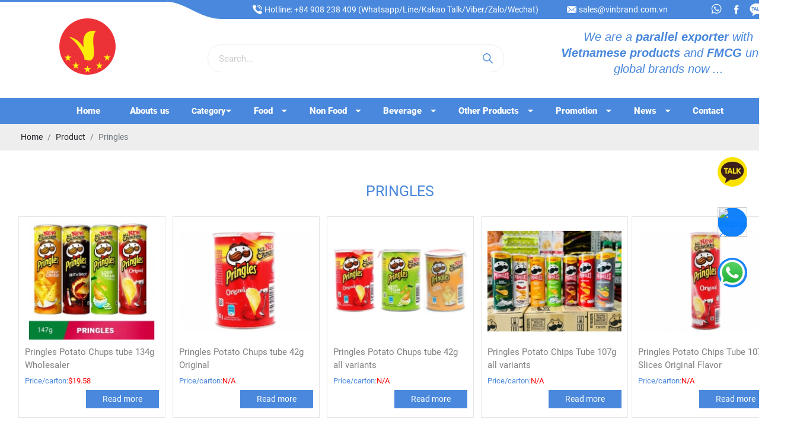

--- FILE ---
content_type: text/html; charset=UTF-8
request_url: https://vinbrand.com.vn/pringles
body_size: 9587
content:
<!DOCTYPE html>
<html lang="vi">
<head>
    <!-- Basehref -->
<base href="https://vinbrand.com.vn/"/>

<!-- UTF-8 -->
<meta http-equiv="Content-Type" content="text/html; charset=utf-8" />

<!-- Title, Keywords, Description -->
<title>Ajinomoto</title>
<meta name="keywords" content="Ajinomoto"/>
<meta name="description" content="Ajinomoto"/>

<!-- Robots -->
<meta name="robots" content="index,follow" />

<!-- Favicon -->
<link href="upload/photo/vinbrand-logo8jul2022-4610.jpg" rel="shortcut icon" type="image/x-icon" />

<!-- Webmaster Tool -->
<meta name="google-site-verification" content="X31HknoWV6KZXF6BjzoZ4epzITeg36-8ZxP0lqqSsLw" />
<!-- GEO -->
<meta name="geo.region" content="VN" />
<meta name="geo.placename" content="Hồ Chí Minh" />
<meta name="geo.position" content="10.823099;106.629664" />
<meta name="ICBM" content="10.823099, 106.629664" />

<!-- Author - Copyright -->
<meta name='revisit-after' content='1 days' />
<meta name="author" content="Vinbrand Co., Ltd - Big Wholesale Exporter" />
<meta name="copyright" content="Vinbrand Co., Ltd - Big Wholesale Exporter - [sales@vinbrand.com.vn]" />

<!-- Facebook -->
<meta property="og:type" content="object" />
<meta property="og:site_name" content="Vinbrand Co., Ltd - Big Wholesale Exporter" />
<meta property="og:title" content="Ajinomoto" />
<meta property="og:description" content="Ajinomoto" />
<meta property="og:url" content="https://vinbrand.com.vn/pringles" />
<meta property="og:image" content="https://vinbrand.com.vn/thumbs/256x256x2/upload/product/brand-pringles-logo-7977.png" />
<meta property="og:image:alt" content="Ajinomoto" />
<meta property="og:image:type" content="image/png" />
<meta property="og:image:width" content="256" />
<meta property="og:image:height" content="256" />

<!-- Twitter -->
<meta name="twitter:card" content="summary_large_image" />
<meta name="twitter:site" content="sales@vinbrand.com.vn" />
<meta name="twitter:creator" content="Vinbrand Co., Ltd - Big Wholesale Exporter" />
<meta property="og:url" content="https://vinbrand.com.vn/pringles" />
<meta property="og:title" content="Ajinomoto" />
<meta property="og:description" content="Ajinomoto" />
<meta property="og:image" content="https://vinbrand.com.vn/thumbs/256x256x2/upload/product/brand-pringles-logo-7977.png" />

<!-- Canonical -->
<link rel="canonical" href="https://vinbrand.com.vn/pringles" />

<!-- Chống đổi màu trên IOS -->
<meta name="format-detection" content="telephone=no">

<!-- Viewport -->

<meta name="viewport" content="width=1349" />
    <!-- Css Files -->
<link href="./assets/css/animate.min.css?v=Ul5hhtDwn" rel="stylesheet">
<link href="./assets/bootstrap/bootstrap.css?v=qiw3biWQCY" rel="stylesheet">
<link href="./assets/fontawesome512/all.css?v=qdAUzwme2w" rel="stylesheet">
<link href="./assets/mmenu/mmenu.css?v=c4q3qYvHZp" rel="stylesheet">
<link href="./assets/fancybox3/jquery.fancybox.css?v=mKJzpISOWc" rel="stylesheet">
<link href="./assets/fancybox3/jquery.fancybox.style.css?v=gh1sNmDqhZ" rel="stylesheet">
<link href="./assets/login/login.css?v=2CbYMlVWI" rel="stylesheet">
<link href="./assets/css/cart.css?v=E8rAMhWet" rel="stylesheet">
<link href="./assets/photobox/photobox.css?v=e8Wqwc46UR" rel="stylesheet">
<link href="./assets/slick/slick.css?v=ZkAIP5KrC" rel="stylesheet">
<link href="./assets/slick/slick-theme.css?v=n3pdoVSWKW" rel="stylesheet">
<link href="./assets/slick/slick-style.css?v=IsIEMvygm" rel="stylesheet">
<link href="./assets/simplyscroll/jquery.simplyscroll.css?v=CS1icd3ue" rel="stylesheet">
<link href="./assets/simplyscroll/jquery.simplyscroll-style.css?v=skceSFC2TS" rel="stylesheet">
<link href="./assets/fotorama/fotorama.css?v=g50oQRYgJE" rel="stylesheet">
<link href="./assets/fotorama/fotorama-style.css?v=XQT3nla1Yl" rel="stylesheet">
<link href="./assets/magiczoomplus/magiczoomplus.css?v=L2xmPJr3kI" rel="stylesheet">
<link href="./assets/datetimepicker/jquery.datetimepicker.css?v=NHojpVqVcv" rel="stylesheet">
<link href="./assets/owlcarousel2/owl.carousel.css?v=qYuVJHql4j" rel="stylesheet">
<link href="./assets/owlcarousel2/owl.theme.default.css?v=U9MJSU3GCE" rel="stylesheet">
<link href="./assets/css/style.css?v=y7e1Q32Lxv" rel="stylesheet">
<link href="./assets/Scrolling/css/scrolltabs.css?v=qs4XscEBKV" rel="stylesheet">

<!-- Background -->
<style>
            .btn-73{bottom: calc(150px + 85px)}
            .btn-82{bottom: calc(150px + 170px)}
            .btn-72{bottom: calc(150px + 255px)}
    </style>
<!-- Js Google Analytic -->
<!-- Global site tag (gtag.js) - Google Analytics -->
<script async src="https://www.googletagmanager.com/gtag/js?id=UA-MR8TT4FKZX"></script>
<script>
  window.dataLayer = window.dataLayer || [];
  function gtag(){dataLayer.push(arguments);}
  gtag('js', new Date());

  gtag('config', 'UA-MR8TT4FKZX');
</script>
<!-- Js Head -->
</head>
<body>
    <ul class="h-card hidden">
    <li class="h-fn fn">Vinbrand Co., Ltd - Big Wholesale Exporter</li>
    <li class="h-org org">Vinbrand Co., Ltd - Big Wholesale Exporter</li>
    <li class="h-tel tel">84908238409</li>
    <li><a class="u-url ul" href="https://vinbrand.com.vn/">https://vinbrand.com.vn/</a></li>
</ul>
<h1 class="hidden-seoh">Pringles</h1><div class="header">
	<div class="header-top">
		<div class="header-3"></div>
		<div class="wrap-content d-flex align-items-center justify-content-between">
			<div class="d-flex">
				<div class="header-2"></div>
				<img class="header-1" src="assets/images/header-1.png" alt="">
			</div>
			
			<div class="d-header-info">
				<p class="info-header mr-5"><img class="mr-1" src="assets/images/phone-ic.png">Hotline: +84 908 238 409 (Whatsapp/Line/Kakao Talk/Viber/Zalo/Wechat)</p>
				<p class="info-header mr-2"><img class="mr-1" src="assets/images/mail-ic.png">sales@vinbrand.com.vn</p>
			</div>
			
			<div class="d-flex">
									<a href="https://api.whatsapp.com/send/?phone=0084908238409&amp;text&amp;app_absent=0">
						<img class="ml-1" src="thumbs/30x30x2/upload/photo/ax1-8489.png" alt="">
					</a>
									<a href="https://www.facebook.com/vinbrandcompany">
						<img class="ml-1" src="thumbs/30x30x2/upload/photo/s12-7367.png" alt="">
					</a>
									<a href="https://accounts.kakao.com/login?continue=https://sharer.kakao.com/talk/friends/picker/shortlink/%252FN%2560XVd1%255D%253Fp_IBq5JuEbRyNQ0OPF_A%253CsExq%255DMZ_%253BkAVwsfG8%255BQVaruXe%253FRYsv%253AXA_">
						<img class="ml-1" src="thumbs/30x30x2/upload/photo/kakaologo1-9657.png" alt="">
					</a>
									<a href="">
						<img class="ml-1" src="thumbs/30x30x2/upload/photo/az12-7159.png" alt="">
					</a>
							</div>
					</div>
	</div>
	<div class="header-bottom">
		<div class="wap_1200 d-flex align-items-center justify-content-between">
			<div class="logo-banner">
				<a class="logo-header" href=""><img onerror="this.src='thumbs/245x95x1/assets/images/noimage.png';" src="thumbs/245x95x2/upload/photo/vinbrand-logo8jul2022-2903.png"/></a>

			<!-- 	<a class="banner-header" href=""><img onerror="this.src='thumbs/150x50x1/assets/images/noimage.png';" src="thumbs/150x50x2/upload/photo/01-8959.png"/></a> -->
			</div>	
			
			<div class="search w-clear">
                <input type="text" id="keyword" placeholder="Search..." onkeypress="doEnter(event,'keyword');"/>
                <p onclick="onSearch('keyword');"><img src="assets/images/search.png" alt=""></p>
            </div>
            <div class="slogan-header catchuoi3">
            	<p><span style="font-size:20px;"><span style="font-family:Calibri,sans-serif;">We are a <strong>parallel exporter</strong> with <strong>Vietnamese products</strong> and <strong>FMCG</strong> under global brands now ...</span></span></p>
            </div>
	    </div>
	</div>
</div><div class="menu">
   <ul class="d-flex align-items-center justify-content-between wrap-content menu-padding">
        <li class="trangchu"><a class="transition "href="" title="Home"><h2>Home</h2></a></li><li><a class="transition "href="abouts-us" title="Abouts us"><h2>Abouts us</h2><div class="tamgiac"></div></a></li>
        <li>
              <a class="transition " href="category" title="Category">Category<div class="tamgiac"></div></a>
              <ul class="menu-cap1"><li><a href="confectionery"><h2>Confectionery</h2></a><ul class="menu12"><li><a href="chupa-chups"><h2>Chupa Chups</h2></a></li><li><a href="perfetti"><h2>Perfetti</h2></a></li><li><a href="mentos"><h2>Mentos</h2></a></li><li><a href="oreo"><h2>Oreo</h2></a></li><li><a href="pringles"><h2>Pringles</h2></a></li><li><a href="alpenliebe"><h2>Alpenliebe</h2></a></li><li><a href="lays-potato-chips"><h2>Lay's potato chips</h2></a></li><li><a href="ritz"><h2>Ritz</h2></a></li><li><a href="doublemint"><h2>DoubleMint</h2></a></li><li><a href="lai-phu"><h2>Lai Phu</h2></a></li><li><a href="pham-nguyen"><h2>Pham Nguyen</h2></a></li><li><a href="choco-pie"><h2>Choco Pie</h2></a></li><li><a href="big-babol"><h2>Big Babol</h2></a></li><li><a href="richy"><h2>Richy</h2></a></li><li><a href="kinh-do"><h2>Kinh Do</h2></a></li><li><a href="oishi"><h2>Oishi</h2></a></li><li><a href="goute"><h2>Goute</h2></a></li><li><a href="afc"><h2>AFC</h2></a></li><li><a href="xylitol"><h2>Xylitol</h2></a></li><li><a href="bibica"><h2>Bibica</h2></a></li><li><a href="kraft-foods"><h2>Kraft Foods</h2></a></li></ul></li><li><a href="grocery"><h2>Grocery</h2></a><ul class="menu12"><li><a href="safoco"><h2>Safoco</h2></a></li><li><a href="bich-chi"><h2>Bich Chi</h2></a></li><li><a href="cholimex"><h2>Cholimex</h2></a></li><li><a href="chinsu"><h2>Chinsu</h2></a></li><li><a href="masan"><h2>Masan</h2></a></li><li><a href="vifon"><h2>Vifon</h2></a></li><li><a href="acecook"><h2>Acecook</h2></a></li><li><a href="hao-hao"><h2>Hao Hao</h2></a></li><li><a href="nestle"><h2>Nestle</h2></a></li><li><a href="toan-y-food"><h2>Toan Y Food</h2></a></li><li><a href="knorr"><h2>Knorr</h2></a></li><li><a href="ngoc-lien-foods"><h2>Ngoc Lien Foods</h2></a></li><li><a href="omachi"><h2>Omachi</h2></a></li><li><a href="ajinomoto"><h2>Ajinomoto</h2></a></li><li><a href="sa-giang"><h2>Sa Giang</h2></a></li><li><a href="nosafood"><h2>Nosafood</h2></a></li><li><a href="dh-foods"><h2>Dh Foods</h2></a></li><li><a href="vinh-thuan"><h2>Vinh Thuan</h2></a></li><li><a href="maggi"><h2>Maggi</h2></a></li><li><a href="song-huong-foods"><h2>Song Huong Foods</h2></a></li><li><a href="nissin"><h2>Nissin</h2></a></li><li><a href="tri-hai-sauce"><h2>Tri Hai Sauce</h2></a></li><li><a href="mikko"><h2>Mikko</h2></a></li><li><a href="bao-duc-food"><h2>Bao Duc Food</h2></a></li><li><a href="sea-crown"><h2>Sea Crown</h2></a></li><li><a href="bien-hoa-ttc-sugar"><h2>Bien Hoa TTC Sugar</h2></a></li><li><a href="la-nga-sugar"><h2>La Nga Sugar</h2></a></li></ul></li><li><a href="beverage"><h2>Beverage</h2></a><ul class="menu12"><li><a href="g7-instant-coffee"><h2>G7 Instant Coffee</h2></a></li><li><a href="red-bull"><h2>Red Bull</h2></a></li><li><a href="trung-nguyen-coffee"><h2>Trung Nguyen Coffee</h2></a></li><li><a href="sting"><h2>Sting</h2></a></li><li><a href="coca-cola"><h2>Coca Cola</h2></a></li><li><a href="pepsi"><h2>Pepsi</h2></a></li><li><a href="vinacafe"><h2>Vinacafe</h2></a></li><li><a href="milo"><h2>Milo</h2></a></li><li><a href="archcafe"><h2>ARCHCAFE</h2></a></li><li><a href="sprite"><h2>Sprite</h2></a></li><li><a href="nescafe"><h2>Nescafe'</h2></a></li><li><a href="lipton"><h2>Lipton</h2></a></li><li><a href="ovaltine"><h2>Ovaltine</h2></a></li><li><a href="fanta"><h2>Fanta</h2></a></li><li><a href="long-cam-coffee-filter"><h2>Long Cam Coffee Filter</h2></a></li><li><a href="me-trang-coffee"><h2>Me Trang Coffee</h2></a></li><li><a href="maccoffee"><h2>MacCoffee</h2></a></li><li><a href="vinamilk"><h2>Vinamilk</h2></a></li><li><a href="c2"><h2>C2</h2></a></li><li><a href="tan-hiep-phat"><h2>Tan Hiep Phat</h2></a></li></ul></li><li><a href="laundry"><h2>Laundry</h2></a><ul class=""><li><a href="tide"><h2>Tide</h2></a></li><li><a href="omo"><h2>Omo</h2></a></li><li><a href="surf"><h2>Surf</h2></a></li><li><a href="downy"><h2>Downy</h2></a></li><li><a href="comfort"><h2>Comfort</h2></a></li><li><a href="ariel"><h2>Ariel</h2></a></li><li><a href="pg"><h2>P&amp;G</h2></a></li><li><a href="unilever"><h2>Unilever</h2></a></li></ul></li><li><a href="oral-care"><h2>Oral Care</h2></a><ul class=""><li><a href="colgate"><h2>Colgate</h2></a></li><li><a href="oral-b"><h2>Oral B</h2></a></li><li><a href="close-up"><h2>Close Up</h2></a></li><li><a href="sensodyne"><h2>Sensodyne</h2></a></li><li><a href="aquafresh"><h2>Aquafresh</h2></a></li><li><a href="listernine"><h2>Listernine</h2></a></li><li><a href="ps"><h2>P/S</h2></a></li></ul></li><li><a href="personal-care"><h2>Personal Care</h2></a><ul class=""><li><a href="gillette"><h2>Gillette</h2></a></li><li><a href="pantene"><h2>Pantene</h2></a></li><li><a href="dove"><h2>Dove</h2></a></li><li><a href="kimberly-clark"><h2>Kimberly Clark</h2></a></li><li><a href="whisper"><h2>Whisper</h2></a></li><li><a href="lactacyd"><h2>Lactacyd</h2></a></li><li><a href="da-huong"><h2>Da Huong</h2></a></li><li><a href="palmolive"><h2>Palmolive</h2></a></li><li><a href="axe"><h2>AXE</h2></a></li><li><a href="opc-pharmacy"><h2>OPC PHARMACY</h2></a></li><li><a href="tiger-balm"><h2>Tiger Balm</h2></a></li></ul></li><li><a href="home-hygiene"><h2>Home &amp; Hygiene</h2></a><ul class=""><li><a href="vim"><h2>VIM</h2></a></li><li><a href="sunlight"><h2>Sunlight</h2></a></li><li><a href="cif"><h2>Cif</h2></a></li><li><a href="duck"><h2>Duck</h2></a></li><li><a href="sc-johnson"><h2>SC Johnson</h2></a></li></ul></li><li><a href="baby"><h2>Baby</h2></a><ul class=""><li><a href="huggies"><h2>HUGGIES</h2></a></li><li><a href="pampers"><h2>Pampers</h2></a></li><li><a href="johnson-johnson"><h2>Johnson &amp; Johnson</h2></a></li><li><a href="uni-dry"><h2>Uni Dry</h2></a></li><li><a href="bobby"><h2>Bobby</h2></a></li></ul></li></ul>        </a>

                    <li>
              <a class="transition " href="food" title="Food">
                <h2>Food</h2>
                <div class="tamgiac"></div>
              </a>
                               <ul class="menu-cap1 menu12 menu13 ">
                                            <li class="">
                            <a class="transition" title="Chips" href="chips"><h2>Chips</h2></a>
                        </li>
                                            <li class="">
                            <a class="transition" title="Cake / Cookies" href="cake-cookies"><h2>Cake / Cookies</h2></a>
                        </li>
                                            <li class="">
                            <a class="transition" title="Biscuits" href="biscuits"><h2>Biscuits</h2></a>
                        </li>
                                            <li class="">
                            <a class="transition" title="Canned Food" href="canned-food"><h2>Canned Food</h2></a>
                        </li>
                                            <li class="">
                            <a class="transition" title="Chewing Gum" href="chewing-gum"><h2>Chewing Gum</h2></a>
                        </li>
                                            <li class="">
                            <a class="transition" title="Chewy Candy" href="chewy-candy"><h2>Chewy Candy</h2></a>
                        </li>
                                            <li class="">
                            <a class="transition" title="Cooking Oil" href="cooking-oil"><h2>Cooking Oil</h2></a>
                        </li>
                                            <li class="">
                            <a class="transition" title="Instant Noodles / Instant Vermicelli" href="instant-noodles-instant-vermicelli"><h2>Instant Noodles / Instant Vermicelli</h2></a>
                        </li>
                                            <li class="">
                            <a class="transition" title="Fish Sauce" href="fish-sauce"><h2>Fish Sauce</h2></a>
                        </li>
                                            <li class="">
                            <a class="transition" title="Flour &amp; Starch" href="flour-starch"><h2>Flour &amp; Starch</h2></a>
                        </li>
                                            <li class="">
                            <a class="transition" title="Fresh Rice Vermicelli" href="fresh-rice-vermicelli"><h2>Fresh Rice Vermicelli</h2></a>
                        </li>
                                            <li class="second-half">
                            <a class="transition" title="Jelly" href="jelly"><h2>Jelly</h2></a>
                        </li>
                                            <li class="second-half">
                            <a class="transition" title="Lollipops" href="lollipops"><h2>Lollipops</h2></a>
                        </li>
                                            <li class="second-half">
                            <a class="transition" title="Macaroni" href="macaroni"><h2>Macaroni</h2></a>
                        </li>
                                            <li class="second-half">
                            <a class="transition" title="Mixed Salt, Soup Powder" href="mixed-salt-soup-powder"><h2>Mixed Salt, Soup Powder</h2></a>
                        </li>
                                            <li class="second-half">
                            <a class="transition" title="Pickled Food" href="pickled-food"><h2>Pickled Food</h2></a>
                        </li>
                                            <li class="second-half">
                            <a class="transition" title="Pudding" href="pudding"><h2>Pudding</h2></a>
                        </li>
                                            <li class="second-half">
                            <a class="transition" title="Rice Paper" href="rice-paper"><h2>Rice Paper</h2></a>
                        </li>
                                            <li class="second-half">
                            <a class="transition" title="Fermented Salted Fish" href="fermented-salted-fish"><h2>Fermented Salted Fish</h2></a>
                        </li>
                                            <li class="second-half">
                            <a class="transition" title="Sugar" href="sugar"><h2>Sugar</h2></a>
                        </li>
                                            <li class="second-half">
                            <a class="transition" title="Seasoning" href="seasoning"><h2>Seasoning</h2></a>
                        </li>
                                            <li class="second-half">
                            <a class="transition" title="Sauce" href="sauce"><h2>Sauce</h2></a>
                        </li>
                                            <li class="second-half">
                            <a class="transition" title="Salt Shrimp Paste" href="salt-shrimp-paste"><h2>Salt Shrimp Paste</h2></a>
                        </li>
                                            <li class="second-half">
                            <a class="transition" title="Soft Candy" href=""><h2>Soft Candy</h2></a>
                        </li>
                                            <li class="second-half">
                            <a class="transition" title="Snacks" href="snacks"><h2>Snacks</h2></a>
                        </li>
                                    </ul>
             
            </li>
                    <li>
              <a class="transition " href="non-food" title="Non Food">
                <h2>Non Food</h2>
                <div class="tamgiac"></div>
              </a>
                               <ul class="menu-cap1 menu12  ">
                                            <li class="second-half">
                            <a class="transition" title="Dishwashing Liquid" href="dishwashing-liquid"><h2>Dishwashing Liquid</h2></a>
                        </li>
                                            <li class="second-half">
                            <a class="transition" title="Men's shaving" href="mens-shaving"><h2>Men's shaving</h2></a>
                        </li>
                                            <li class="second-half">
                            <a class="transition" title="Feminine Wash" href="feminine-wash"><h2>Feminine Wash</h2></a>
                        </li>
                                            <li class="second-half">
                            <a class="transition" title="Toilet Cleaner" href="toilet-cleaner"><h2>Toilet Cleaner</h2></a>
                        </li>
                                            <li class="second-half">
                            <a class="transition" title="Sanitary Pad" href="sanitary-pad"><h2>Sanitary Pad</h2></a>
                        </li>
                                            <li class="second-half">
                            <a class="transition" title="Diapers / Pants" href="diapers-pants"><h2>Diapers / Pants</h2></a>
                        </li>
                                            <li class="second-half">
                            <a class="transition" title="Kitchen" href="kitchen"><h2>Kitchen</h2></a>
                        </li>
                                            <li class="second-half">
                            <a class="transition" title="Body Care" href="body-care"><h2>Body Care</h2></a>
                        </li>
                                            <li class="second-half">
                            <a class="transition" title="Skin Care" href="skin-care"><h2>Skin Care</h2></a>
                        </li>
                                            <li class="second-half">
                            <a class="transition" title="Washing Liquid" href="washing-liquid"><h2>Washing Liquid</h2></a>
                        </li>
                                            <li class="second-half">
                            <a class="transition" title="Detergent Powder" href="detergent-powder"><h2>Detergent Powder</h2></a>
                        </li>
                                            <li class="second-half">
                            <a class="transition" title="Mouth Wash" href="mouth-wash"><h2>Mouth Wash</h2></a>
                        </li>
                                            <li class="second-half">
                            <a class="transition" title="Beauty Care" href="beauty-care"><h2>Beauty Care</h2></a>
                        </li>
                                            <li class="second-half">
                            <a class="transition" title="Shampoo" href="shampoo"><h2>Shampoo</h2></a>
                        </li>
                                            <li class="second-half">
                            <a class="transition" title="Toothbrush" href="toothbrush"><h2>Toothbrush</h2></a>
                        </li>
                                            <li class="second-half">
                            <a class="transition" title="Toothpaste" href="toothpaste"><h2>Toothpaste</h2></a>
                        </li>
                                    </ul>
             
            </li>
                    <li>
              <a class="transition " href="beverages" title="Beverage">
                <h2>Beverage</h2>
                <div class="tamgiac"></div>
              </a>
                               <ul class="menu-cap1   ">
                                            <li class="second-half">
                            <a class="transition" title="Malted Drinks" href="malted-drinks"><h2>Malted Drinks</h2></a>
                        </li>
                                            <li class="second-half">
                            <a class="transition" title="Fresh Juice" href="fresh-juice"><h2>Fresh Juice</h2></a>
                        </li>
                                            <li class="second-half">
                            <a class="transition" title="Energy Drink" href="energy-drink"><h2>Energy Drink</h2></a>
                        </li>
                                            <li class="second-half">
                            <a class="transition" title="Beer" href="beer"><h2>Beer</h2></a>
                        </li>
                                            <li class="second-half">
                            <a class="transition" title="Tea" href="tea"><h2>Tea</h2></a>
                        </li>
                                            <li class="second-half">
                            <a class="transition" title="Milk" href="milk"><h2>Milk</h2></a>
                        </li>
                                            <li class="second-half">
                            <a class="transition" title="Coffee Beans" href="coffee-beans"><h2>Coffee Beans</h2></a>
                        </li>
                                            <li class="second-half">
                            <a class="transition" title="Ground Coffee" href="ground-coffee"><h2>Ground Coffee</h2></a>
                        </li>
                                            <li class="second-half">
                            <a class="transition" title="Instant Coffee" href="instant-coffee"><h2>Instant Coffee</h2></a>
                        </li>
                                            <li class="second-half">
                            <a class="transition" title="Soft drink" href="soft-drink"><h2>Soft drink</h2></a>
                        </li>
                                    </ul>
             
            </li>
                    <li>
              <a class="transition " href="other-products" title="Other Products">
                <h2>Other Products</h2>
                <div class="tamgiac"></div>
              </a>
                               <ul class="menu-cap1   ">
                                            <li class="second-half">
                            <a class="transition" title="Medecine" href="medecine"><h2>Medecine</h2></a>
                        </li>
                                            <li class="second-half">
                            <a class="transition" title="Coffee Filter" href="coffee-filter"><h2>Coffee Filter</h2></a>
                        </li>
                                    </ul>
             
            </li>
                <li><a class="transition "href="promotion" title="Promotion"><h2>Promotion</h2><div class="tamgiac"></div></a></li>        <li><a class="transition "href="news" title="News"><h2>News</h2><div class="tamgiac"></div></a><ul class="menu-cap1"><li>
                        <a class="transition" title="International Info" href="international-info"><h2>International Info</h2></a></li><li>
                        <a class="transition" title="Internal Info" href="internal-info"><h2>Internal Info</h2></a></li><li>
                        <a class="transition" title="Recruitment" href="recruitment"><h2>Recruitment</h2></a></li></ul></li><li><a class="transition "href="contact" title="Contact"><h2>Contact</h2><div class="tamgiac"></div></a></li>    </ul>
</div><div class="breadCrumbs"><div class="wrap-content"><ol class="breadcrumb"><li class="breadcrumb-item"><a class="text-decoration-none" href="https://vinbrand.com.vn/"><span>Home</span></a></li><li class="breadcrumb-item "><a class="text-decoration-none" href="https://vinbrand.com.vn/san-pham"><span>Product</span></a></li><li class="breadcrumb-item active"><a class="text-decoration-none" href="https://vinbrand.com.vn/pringles"><span>Pringles</span></a></li></ol><script type="application/ld+json">{"@context": "https://schema.org","@type": "BreadcrumbList","itemListElement": [{"@type":"ListItem","position":1,"name":"Product","item":"https:\/\/vinbrand.com.vn\/san-pham"},{"@type":"ListItem","position":2,"name":"Pringles","item":"https:\/\/vinbrand.com.vn\/pringles"}]}</script></div></div>    <div class="wrap-main  w-clear"><div class="title-main"><span>Pringles</span></div>
<div class="content-main w-clear">
    <div class="product">
			            <a class="box-product text-decoration-none" href="pringles-potato-chups-tube-134g-wholesaler" title="Pringles Potato Chups tube 134g Wholesaler">
			                <p class="pic-product scale-img"><img src="watermark/product/230x200x2/upload/product/pringles-potato-chips-tube-147g-wholesale-price-5852.jpg" alt="Pringles Potato Chups tube 134g Wholesaler"/></p>
			                <h3 class="name-product catchuoi2">Pringles Potato Chups tube 134g Wholesaler</h3>
			                <div class="info-product"><p class="price-product"><span class="font-weight-normal">Price/carton:</span><span class="price-new">$19.58</span></p><div class="readmore">Read more</div></div>
			            </a></div><div class="product">
			            <a class="box-product text-decoration-none" href="pringles-potato-chups-tube-42g-original" title="Pringles Potato Chups tube 42g Original ">
			                <p class="pic-product scale-img"><img src="watermark/product/230x200x2/upload/product/pringle-potato-chips-tube-42g-original-2073.jpg" alt="Pringles Potato Chups tube 42g Original "/></p>
			                <h3 class="name-product catchuoi2">Pringles Potato Chups tube 42g Original </h3>
			                <div class="info-product"><p class="price-product"><span class="font-weight-normal">Price/carton:</span><span class="price-new">N/A</span></p><div class="readmore">Read more</div></div>
			            </a></div><div class="product">
			            <a class="box-product text-decoration-none" href="pringles-potato-chups-tube-42g-all-variants" title="Pringles Potato Chups tube 42g all variants">
			                <p class="pic-product scale-img"><img src="watermark/product/230x200x2/upload/product/pringle-potato-chips-tube-42g-all-variants-3897.jpg" alt="Pringles Potato Chups tube 42g all variants"/></p>
			                <h3 class="name-product catchuoi2">Pringles Potato Chups tube 42g all variants</h3>
			                <div class="info-product"><p class="price-product"><span class="font-weight-normal">Price/carton:</span><span class="price-new">N/A</span></p><div class="readmore">Read more</div></div>
			            </a></div><div class="product">
			            <a class="box-product text-decoration-none" href="pringles-potato-chips-tube-107g-all-variants" title="Pringles Potato Chips Tube 107g all variants">
			                <p class="pic-product scale-img"><img src="watermark/product/230x200x2/upload/product/pringle-potato-chips-5562.jpg" alt="Pringles Potato Chips Tube 107g all variants"/></p>
			                <h3 class="name-product catchuoi2">Pringles Potato Chips Tube 107g all variants</h3>
			                <div class="info-product"><p class="price-product"><span class="font-weight-normal">Price/carton:</span><span class="price-new">N/A</span></p><div class="readmore">Read more</div></div>
			            </a></div><div class="product">
			            <a class="box-product text-decoration-none" href="pringles-potato-chips-tube-107g-slices-original-flavor" title="Pringles Potato Chips Tube 107g Slices Original Flavor">
			                <p class="pic-product scale-img"><img src="watermark/product/230x200x2/upload/product/pringles-potato-chips-tube-107g-slices-original-flavor-3761.jpg" alt="Pringles Potato Chips Tube 107g Slices Original Flavor"/></p>
			                <h3 class="name-product catchuoi2">Pringles Potato Chips Tube 107g Slices Original Flavor</h3>
			                <div class="info-product"><p class="price-product"><span class="font-weight-normal">Price/carton:</span><span class="price-new">N/A</span></p><div class="readmore">Read more</div></div>
			            </a></div>    <div class="clear"></div>
    <div class="pagination-home"></div>
</div></div>
    <div class="footer">
    <div class="footer-article">
        <div class="wrap-content d-custom align-items-start justify-content-between">
            <div class="footer-news">
                <a class="logo-header" href=""><img onerror="this.src='thumbs/245x95x1/assets/images/noimage.png';" src="thumbs/245x95x2/upload/photo/vinbrand-logo8jul2022-2903.png"/></a>
                <div class="slogan-footer"><p style="text-align: justify;">We are a parallel exporter with Vietnamese products and FMCG under global brands such as Coke, Pepsi, Colgate, Unilever, P&G, Nestle, ...</p>

<p style="box-sizing: border-box; font-variant-ligatures: normal; font-variant-caps: normal; orphans: 2; widows: 2; -webkit-text-stroke-width: 0px; text-decoration-thickness: initial; text-decoration-style: initial; word-spacing: 0px; text-align: justify;">In additional to our price competitiveness, we can supply our clients with consolidated containers with mixed items. Since then our clients have a wide product range for their end consumers.</p>

<p>We own a skillful team of workers who are able to handle all the labelling and repacking tasks tailored at our client’s requirements. </p>

<p>With our well experienced team, we are able to get wide ranges of products with the most competitive price, exact products and good services for your business project.</p>

<p>Our main markets are Asia, Oceania, USA, Middle East, South Africa, ...</p>

<p style="text-align: justify;">Other services from us:</p>

<ul>
	<li style="text-align: justify;"><!--[if--><!--[endif]-->Labelling<!--![endif]--><!--![if--></li>
	<li style="text-align: justify;"><!--[if--><!--[if--><!--[endif]--><!--[endif]-->Packaging <!--![endif]--><!--![endif]--><!--![if--><!--![if--></li>
	<li style="text-align: justify;"><!--[if--><!--[if--><!--[if--><!--[endif]--><!--[endif]--><!--[endif]-->…<!--![endif]--><!--![endif]--><!--![endif]--><!--![if--><!--![if--><!--![if--></li>
</ul>
 </div>
            </div>
            <div class="footer-news">
                <h2 class="title-footer">Vinbrand Co., Ltd -  Top Parallel Exporter, Wholesaler In VN</h2>
                <div class="d-flex justify-content-end"><div class="white-line"></div></div>
                <div class="info-footer"><p>Address: 54B Street No.18, Hiep Binh Ward, Ho Chi Minh City, Vietnam</p>

<p><strong><span style="color:#27ae60;">Whatsapp</span> </strong>/ <strong><span style="color:#8e44ad;">Viber</span> </strong>/ <strong><span style="color:#3498db;">Zalo</span> </strong>/ <span style="color:#f39c12;"><strong>Kakao Talk </strong></span>/ <strong><span style="color:#2ecc71;">Line</span> / </strong><span style="color:#2980b9;"><strong>Wechat</strong></span>: +84 908 238 409</p>

<p>Hotline: +84 908 238 409                 Email:  sales@vinbrand.com.vn</p>

<p>Website: https//:www.vinbrand.com.vn</p>

<p> </p>

<p>Pls scan the below barcodes to contact us via chatting apps:</p>

<p><img alt="" src="https://vinbrand.com.vn/upload/elfinder/Whatsapp.jpg" style="width: 100px; height: 109px;" />        <img alt="" src="https://vinbrand.com.vn/upload/elfinder/Line.jpg" style="width: 100px; height: 111px;" />        <img alt="" src="https://vinbrand.com.vn/upload/elfinder/Kakao%20Talk.jpg" style="width: 105px; height: 112px;" />        <img alt="" src="https://vinbrand.com.vn/upload/elfinder/viber.jpg" style="width: 105px; height: 112px;" /></p>
</div>
                <div class="text-right">
                    <span>Online: <span class="color-blue">21</span></span>
                    <span class="mx-3">|</span>
                    <span>Total View: <span class="color-blue">2570960</span></span>
                </div>

            </div>
        </div>
    </div>
    <div class="footer-powered">
        <div class="wrap-content d-custom align-items-center justify-content-between">
            <div>
                <div class="d-flex">
                                            <a href=" order-support" class="d-flex mr-5 align-items-center text-decoration-none text-light">
                            <img class="mr-2" src="assets/images/menu-dots.png" alt="">
                            Order support                        </a>
                                    </div>
                <p class="copyright">Copyright © VINBRAND.</p>
            </div>

            <div class="d-flex">
                                    <a href="https://www.facebook.com/vinbrandcompany">
                        <img class="ml-2" src="thumbs/40x40x1/upload/photo/xx1-2265.jpg" alt="">
                    </a>
                                    <a href="">
                        <img class="ml-2" src="thumbs/40x40x1/upload/photo/ca1-9226.jpg" alt="">
                    </a>
                                    <a href="">
                        <img class="ml-2" src="thumbs/40x40x1/upload/photo/v15-1139.jpg" alt="">
                    </a>
                                    <a href="">
                        <img class="ml-2" src="thumbs/40x40x1/upload/photo/v12-4188.jpg" alt="">
                    </a>
                            </div>
        </div>
    </div>
    <div id="messages-facebook"></div></div>
<a class="btn-73 btn-frame text-decoration-none" target="_blank" href="https://api.whatsapp.com/send/?phone=0084908238409&amp;text&amp;app_absent=0">
    <i><img src="thumbs/70x70x1/upload/photo/whatsapp-41870.png"></i>
</a>
<a class="btn-82 btn-frame text-decoration-none" target="_blank" href="https://www.facebook.com/vinbrandcompany">
    <i><img src="thumbs/70x70x1/upload/photo/vinbrand-exporter-61630.png"></i>
</a>
<a class="btn-72 btn-frame text-decoration-none" target="_blank" href=" https://accounts.kakao.com/login?continue=https://sharer.kakao.com/talk/friends/picker/shortlink/%252FN%2560XVd1%255D%253Fp_IBq5JuEbRyNQ0OPF_A%253CsExq%255DMZ_%253BkAVwsfG8%255BQVaruXe%253FRYsv%253AXA_">
    <i><img src="thumbs/70x70x1/upload/photo/kakaologo-8941.jpg"></i>
</a>
<!-- Js Config -->
<script type="text/javascript">
    var NN_FRAMEWORK = NN_FRAMEWORK || {};
    var CONFIG_BASE = 'https://vinbrand.com.vn/';
    var WEBSITE_NAME = 'Vinbrand Co., Ltd - Big Wholesale Exporter';
    var TIMENOW = '21/01/2026';
    var SHIP_CART = true;
    var GOTOP = 'assets/images/top.png';
    var LANG = {
        'no_keywords': 'Chưa nhập từ khóa tìm kiếm',
        'delete_product_from_cart': 'Bạn muốn xóa Sản phẩm này khỏi giỏ hàng ? ',
        'no_products_in_cart': 'Không tồn tại Sản phẩm nào trong giỏ hàng !',
        'wards': 'Phường/xã',
        'back_to_home': 'Về trang chủ',
    };
</script>

<!-- Js Files -->
<script type="text/javascript" src="./assets/js/jquery.min.js?v=8GwEXGm6ph"></script>
<script type="text/javascript" src="./assets/bootstrap/bootstrap.js?v=y3MrNaanPB"></script>
<script type="text/javascript" src="./assets/js/wow.min.js?v=TVi20bcx05"></script>
<script type="text/javascript" src="./assets/mmenu/mmenu.js?v=jZh0yIA4YM"></script>
<script type="text/javascript" src="./assets/simplyscroll/jquery.simplyscroll.js?v=mV4LJoWuB"></script>
<script type="text/javascript" src="./assets/fotorama/fotorama.js?v=YSnlaNfdGW"></script>
<script type="text/javascript" src="./assets/owlcarousel2/owl.carousel.js?v=luCZlJPq4F"></script>
<script type="text/javascript" src="./assets/magiczoomplus/magiczoomplus.js?v=lwuTPHREWA"></script>
<script type="text/javascript" src="./assets/slick/slick.js?v=oO6FrwEc35"></script>
<script type="text/javascript" src="./assets/fancybox3/jquery.fancybox.js?v=J2wq8cBhVD"></script>
<script type="text/javascript" src="./assets/photobox/photobox.js?v=uG7IT3XEw1"></script>
<script type="text/javascript" src="./assets/datetimepicker/php-date-formatter.min.js?v=3ffH3fensZ"></script>
<script type="text/javascript" src="./assets/datetimepicker/jquery.mousewheel.js?v=74VhFFfy9O"></script>
<script type="text/javascript" src="./assets/datetimepicker/jquery.datetimepicker.js?v=ESdDKWHYG"></script>
<script type="text/javascript" src="./assets/toc/toc.js?v=iLTGRpNr5c"></script>
<script type="text/javascript" src="./assets/js/functions.js?v=UUzl6Yo6Tl"></script>
<script type="text/javascript" src="./assets/js/apps.js?v=Hvz6Rp1sgV"></script>
<script type="text/javascript" src="./assets/js/phantrang_ajax.js?v=46HO4q9TVJ"></script>
<script type="text/javascript" src="./assets/Scrolling/js/jquery.scrolltabs.js?v=xVVxKOmY4m"></script>
<script type="text/javascript" src="./assets/Scrolling/js/jquery.mousewheel.js?v=7hTRIbrhOB"></script>

    <!-- Js Google Recaptcha V3 -->
    <script src="https://www.google.com/recaptcha/api.js?render=6LfxEb8bAAAAAFm0KNexNi8iiSYhvzl4CRo6Z2Yr"></script>
    <script type="text/javascript">
        grecaptcha.ready(function () {
           /* grecaptcha.execute('6LfxEb8bAAAAAFm0KNexNi8iiSYhvzl4CRo6Z2Yr', { action: 'Newsletter' }).then(function (token) {
                var recaptchaResponseNewsletter = document.getElementById('recaptchaResponseNewsletter');
                recaptchaResponseNewsletter.value = token;
            });*/
                    });
    </script>
    
 <script type="text/javascript">
        $(document).ready(function() {

            /* phan trang san pham noi bat */
            init_paging('', 'page_noibat', 4, 'product', 'san-pham', 'and noibat>0',1);
            /* phan trang san pham noi bat */

            /* phan trang theo tab cap 1 */
                $(document).on('click', '.list_sanpham a', function(event) {
                    event.preventDefault();
                    $(this).parent('.list_sanpham').find('a').removeClass('active');
                    $(this).addClass('active');
                    init_paging('list_sanpham', 'page_sanpham', 8, 'product', 'san-pham', 'and noibat>0',1);
                });
                init_paging('list_sanpham', 'page_sanpham', 8, 'product', 'san-pham', 'and noibat>0',1);
                /* phan trang theo tab cap 1 */

                /* phan trang theo tab loai */
                $(document).on('click', '.list_tab a', function(event) {
                    event.preventDefault();
                    $(this).parent('.list_tab').find('a').removeClass('active');
                    $(this).addClass('active');
                    init_paging_loai('list_tab', 'page_tabloai', 4, 'product', 'san-pham',1);
                });
                init_paging_loai('list_tab', 'page_tabloai', 4, 'product', 'san-pham',1);
                /* phan trang theo tab loai */
                
                /* phan trang san pham for cap 1 */
                                /* phan trang san pham for cap 1 */

                /* phan trang theo cap 2 chay for cap 1 */
                                /* phan trang theo cap 2 chay for cap 1 */

        });            
    </script>
<script type="text/javascript">
    $('.sanpham-slide').slick({
        arrows:false,
        slidesToShow: 4,
        slidesToScroll: 1,
        autoplay: false,
        autoplaySpeed: 2000,
        responsive: [
        {
          breakpoint: 1200,
          settings: {
            slidesToShow: 3,
            slidesToScroll: 3,
            infinite: true,
            dots: true
          }
        },
        {
          breakpoint: 900,
          settings: {
            slidesToShow: 2,
            slidesToScroll: 2
          }
        },
        {
          breakpoint: 600,
          settings: {
            slidesToShow: 1,
            slidesToScroll: 1
          }
        }
      ]
    });
</script>
<script type="text/javascript">
    $('.duan-slide').slick({
        arrows:false,
        slidesToShow: 3,
        slidesToScroll: 1,
        autoplay: false,
        autoplaySpeed: 2000,
        responsive: [
        {
          breakpoint: 1200,
          settings: {
            slidesToShow: 2,
            slidesToScroll: 2
          }
        },
        {
          breakpoint: 800,
          settings: {
            slidesToShow: 1,
            slidesToScroll: 1
          }
        }
      ]
    });
</script>
<script type="text/javascript">
    $('.cap-slide').slick({
        arrows:true,
        slidesToShow: 4,
        rows:2,
        slidesToScroll: 1,
        autoplay: true,
        speed:1700,
        autoplaySpeed: 2000
    });
</script>
<script type="text/javascript">
    $('.pro-slide').slick({
        arrows:true,
        slidesToShow: 5,
        slidesToScroll: 1,
        autoplay: true,
        speed:1700,
        autoplaySpeed: 2000
    });
</script>
<script type="text/javascript">
    $('.news-slide').slick({
        arrows:true,
        slidesToShow: 2,
        slidesToScroll: 1,
        rows:2,
        autoplay: true,
        speed:1700,
        autoplaySpeed: 2000
    });
</script>
<script type="text/javascript">
    var tabs3 = null;
    $(document).ready(function(){
            tabs3 = $('#tabs3').scrollTabs();
    });
</script>
<script>
    $(document).ready(function() {
        $('body').bind('cut copy', function(e) {
            e.preventDefault();
        });
    });
</script>

 <script>
      $(document).ready(function() {
          $("body").on("contextmenu", function(e) {
              return false;
            });
        });
    </script>

<!-- Js Structdata -->
    <!-- General -->
    <script type="application/ld+json">
        {
            "@context" : "https://schema.org",
            "@type" : "Organization",
            "name" : "Vinbrand Co., Ltd - Big Wholesale Exporter",
            "url" : "https://vinbrand.com.vn/",
            "sameAs" :
            [
                                    "https://www.google.com/",                                    "https://www.google.com/",                                    "https://www.google.com/",                                    "https://www.google.com/"                            ],
            "address":
            {
                "@type": "PostalAddress",
                "streetAddress": "54B Street No.18, Hiep Binh Ward, Ho Chi Minh City, Vietnam",
                "addressRegion": "Ho Chi Minh",
                "postalCode": "70000",
                "addressCountry": "vi"
            }
        }
    </script>

<!-- Js Addons -->
<div id="script-main"></div><script type="text/javascript">$(function(){var a=!1;$(window).scroll(function(){$(window).scrollTop()>10 && !a&&($("#messages-facebook").load("ajax/ajax_addons.php?type=messages-facebook"),a=!0)})});</script><script type="text/javascript">$(function(){var a=!1;$(window).scroll(function(){$(window).scrollTop()>0.5 && !a&&($("#script-main").load("ajax/ajax_addons.php?type=script-main"),a=!0)})});</script>
<!-- Js Body -->
</body>
</html>

--- FILE ---
content_type: text/html; charset=UTF-8
request_url: https://vinbrand.com.vn/ajax/ajax_phantrang.php
body_size: 472
content:
<div class="pro-in"><div class="product">
			            <a class="box-product text-decoration-none" href="wholesale-chupa-chups-sour-belt-fruity-1-meter-55g-x-12pcs" title="Wholesale Chupa Chups sour belt Fruity 1 Meter (55g x 12pcs)">
			                <p class="pic-product scale-img"><img src="watermark/product/230x200x2/upload/product/chupa-chups-sour-belt-1m-1891.jpg" alt="Wholesale Chupa Chups sour belt Fruity 1 Meter (55g x 12pcs)"/></p>
			                <h3 class="name-product catchuoi2">Wholesale Chupa Chups sour belt Fruity 1 Meter (55g x 12pcs)</h3>
			                <div class="info-product"><p class="price-product"><span class="font-weight-normal">Price/carton:</span><span class="price-new">N/A</span></p><div class="readmore">Read more</div></div>
			            </a></div><div class="product">
			            <a class="box-product text-decoration-none" href="wholesale-chupa-chups-lollipop-fruity-bag-600g-60-pcs-x-10g" title="Wholesale Chupa Chups  lollipop fruity bag 600g (60 pcs x 10g)">
			                <p class="pic-product scale-img"><img src="watermark/product/230x200x2/upload/product/chupa-chups-600gr-9874.png" alt="Wholesale Chupa Chups  lollipop fruity bag 600g (60 pcs x 10g)"/></p>
			                <h3 class="name-product catchuoi2">Wholesale Chupa Chups  lollipop fruity bag 600g (60 pcs x 10g)</h3>
			                <div class="info-product"><p class="price-product"><span class="font-weight-normal">Price/carton:</span><span class="price-new">N/A</span></p><div class="readmore">Read more</div></div>
			            </a></div><div class="product">
			            <a class="box-product text-decoration-none" href="duck-toilet-cleaner-bottle-500ml-lavender" title="Duck Toilet Cleaner Bottle 500ml Lavender">
			                <p class="pic-product scale-img"><img src="watermark/product/230x200x2/upload/product/duck-toilet-cleaner-bottle-500ml-lavender-3971.jpg" alt="Duck Toilet Cleaner Bottle 500ml Lavender"/></p>
			                <h3 class="name-product catchuoi2">Duck Toilet Cleaner Bottle 500ml Lavender</h3>
			                <div class="info-product"><p class="price-product"><span class="font-weight-normal">Price/carton:</span><span class="price-new">N/A</span></p><div class="readmore">Read more</div></div>
			            </a></div><div class="product">
			            <a class="box-product text-decoration-none" href="duck-toilet-cleaner-bottle-500ml-citrus" title="Duck Toilet Cleaner Bottle 500ml Citrus">
			                <p class="pic-product scale-img"><img src="watermark/product/230x200x2/upload/product/duck-toilet-cleaner-bottle-500ml-citrus-7832.jpg" alt="Duck Toilet Cleaner Bottle 500ml Citrus"/></p>
			                <h3 class="name-product catchuoi2">Duck Toilet Cleaner Bottle 500ml Citrus</h3>
			                <div class="info-product"><p class="price-product"><span class="font-weight-normal">Price/carton:</span><span class="price-new">N/A</span></p><div class="readmore">Read more</div></div>
			            </a></div></div>
<div class="paging-sm"><a class="active" data-page="1" data-tab="page_noibat" data-per="4" data-table="product" data-type="san-pham" data-where="and noibat>0"  data-danhmuc="0" data-list="0"  data-showphantrang="1">1</a><a class="" data-page="2" data-tab="page_noibat" data-per="4" data-table="product" data-type="san-pham" data-where="and noibat>0"  data-danhmuc="0" data-list="0"  data-showphantrang="1">2</a><a class="" data-page="22" data-tab="page_noibat" data-per="4" data-table="product" data-type="san-pham" data-where="and noibat>0"  data-danhmuc="0" data-list="0"  data-showphantrang="1">22</a><a class="" data-page="23" data-tab="page_noibat" data-per="4" data-table="product" data-type="san-pham" data-where="and noibat>0"  data-danhmuc="0" data-list="0"  data-showphantrang="1">23</a></div>

--- FILE ---
content_type: text/html; charset=UTF-8
request_url: https://vinbrand.com.vn/ajax/ajax_phantrang.php
body_size: 602
content:
<div class="pro-in"><div class="product">
			            <a class="box-product text-decoration-none" href="wholesale-chupa-chups-sour-belt-fruity-1-meter-55g-x-12pcs" title="Wholesale Chupa Chups sour belt Fruity 1 Meter (55g x 12pcs)">
			                <p class="pic-product scale-img"><img src="watermark/product/230x200x2/upload/product/chupa-chups-sour-belt-1m-1891.jpg" alt="Wholesale Chupa Chups sour belt Fruity 1 Meter (55g x 12pcs)"/></p>
			                <h3 class="name-product catchuoi2">Wholesale Chupa Chups sour belt Fruity 1 Meter (55g x 12pcs)</h3>
			                <div class="info-product"><p class="price-product"><span class="font-weight-normal">Price/carton:</span><span class="price-new">N/A</span></p><div class="readmore">Read more</div></div>
			            </a></div><div class="product">
			            <a class="box-product text-decoration-none" href="wholesale-chupa-chups-lollipop-fruity-bag-600g-60-pcs-x-10g" title="Wholesale Chupa Chups  lollipop fruity bag 600g (60 pcs x 10g)">
			                <p class="pic-product scale-img"><img src="watermark/product/230x200x2/upload/product/chupa-chups-600gr-9874.png" alt="Wholesale Chupa Chups  lollipop fruity bag 600g (60 pcs x 10g)"/></p>
			                <h3 class="name-product catchuoi2">Wholesale Chupa Chups  lollipop fruity bag 600g (60 pcs x 10g)</h3>
			                <div class="info-product"><p class="price-product"><span class="font-weight-normal">Price/carton:</span><span class="price-new">N/A</span></p><div class="readmore">Read more</div></div>
			            </a></div><div class="product">
			            <a class="box-product text-decoration-none" href="duck-toilet-cleaner-bottle-500ml-lavender" title="Duck Toilet Cleaner Bottle 500ml Lavender">
			                <p class="pic-product scale-img"><img src="watermark/product/230x200x2/upload/product/duck-toilet-cleaner-bottle-500ml-lavender-3971.jpg" alt="Duck Toilet Cleaner Bottle 500ml Lavender"/></p>
			                <h3 class="name-product catchuoi2">Duck Toilet Cleaner Bottle 500ml Lavender</h3>
			                <div class="info-product"><p class="price-product"><span class="font-weight-normal">Price/carton:</span><span class="price-new">N/A</span></p><div class="readmore">Read more</div></div>
			            </a></div><div class="product">
			            <a class="box-product text-decoration-none" href="duck-toilet-cleaner-bottle-500ml-citrus" title="Duck Toilet Cleaner Bottle 500ml Citrus">
			                <p class="pic-product scale-img"><img src="watermark/product/230x200x2/upload/product/duck-toilet-cleaner-bottle-500ml-citrus-7832.jpg" alt="Duck Toilet Cleaner Bottle 500ml Citrus"/></p>
			                <h3 class="name-product catchuoi2">Duck Toilet Cleaner Bottle 500ml Citrus</h3>
			                <div class="info-product"><p class="price-product"><span class="font-weight-normal">Price/carton:</span><span class="price-new">N/A</span></p><div class="readmore">Read more</div></div>
			            </a></div><div class="product">
			            <a class="box-product text-decoration-none" href="duck-toilet-cleaner-bottle-500ml-5-in-1-all-variants" title="Duck Toilet Cleaner Bottle 500ml 5 in 1 All Variants">
			                <p class="pic-product scale-img"><img src="watermark/product/230x200x2/upload/product/duck-toilet-cleaner-bottle-500ml-5-in-1-all-variants-2856.jpg" alt="Duck Toilet Cleaner Bottle 500ml 5 in 1 All Variants"/></p>
			                <h3 class="name-product catchuoi2">Duck Toilet Cleaner Bottle 500ml 5 in 1 All Variants</h3>
			                <div class="info-product"><p class="price-product"><span class="font-weight-normal">Price/carton:</span><span class="price-new">N/A</span></p><div class="readmore">Read more</div></div>
			            </a></div><div class="product">
			            <a class="box-product text-decoration-none" href="vim-toilet-block-sheet-power-55g-lemon" title="Vim Toilet Block Sheet Power 55g Lemon">
			                <p class="pic-product scale-img"><img src="watermark/product/230x200x2/upload/product/vim-toilet-block-sheet-power-55g-lemon-2304.jpg" alt="Vim Toilet Block Sheet Power 55g Lemon"/></p>
			                <h3 class="name-product catchuoi2">Vim Toilet Block Sheet Power 55g Lemon</h3>
			                <div class="info-product"><p class="price-product"><span class="font-weight-normal">Price/carton:</span><span class="price-new">N/A</span></p><div class="readmore">Read more</div></div>
			            </a></div><div class="product">
			            <a class="box-product text-decoration-none" href="vim-toilet-block-sheet-power-55g-lavender-antibacterial" title="Vim Toilet Block Sheet Power 55g Lavender &amp; Antibacterial">
			                <p class="pic-product scale-img"><img src="watermark/product/230x200x2/upload/product/vim-toilet-block-sheet-power-55g-lavender-antibacterial-8148.jpg" alt="Vim Toilet Block Sheet Power 55g Lavender &amp; Antibacterial"/></p>
			                <h3 class="name-product catchuoi2">Vim Toilet Block Sheet Power 55g Lavender &amp; Antibacterial</h3>
			                <div class="info-product"><p class="price-product"><span class="font-weight-normal">Price/carton:</span><span class="price-new">N/A</span></p><div class="readmore">Read more</div></div>
			            </a></div><div class="product">
			            <a class="box-product text-decoration-none" href="vim-toilet-block-sheet-power-55g-green-tea" title="Vim Toilet Block Sheet Power 55g Green Tea">
			                <p class="pic-product scale-img"><img src="watermark/product/230x200x2/upload/product/vim-toilet-block-sheet-power-55g-green-tea-5289.jpg" alt="Vim Toilet Block Sheet Power 55g Green Tea"/></p>
			                <h3 class="name-product catchuoi2">Vim Toilet Block Sheet Power 55g Green Tea</h3>
			                <div class="info-product"><p class="price-product"><span class="font-weight-normal">Price/carton:</span><span class="price-new">N/A</span></p><div class="readmore">Read more</div></div>
			            </a></div></div>
<div class="paging-sm"><a class="active" data-page="1" data-tab="page_sanpham" data-per="8" data-table="product" data-type="san-pham" data-where="and noibat>0"  data-danhmuc="0" data-list="0"  data-showphantrang="1">1</a><a class="" data-page="2" data-tab="page_sanpham" data-per="8" data-table="product" data-type="san-pham" data-where="and noibat>0"  data-danhmuc="0" data-list="0"  data-showphantrang="1">2</a><a class="" data-page="11" data-tab="page_sanpham" data-per="8" data-table="product" data-type="san-pham" data-where="and noibat>0"  data-danhmuc="0" data-list="0"  data-showphantrang="1">11</a><a class="" data-page="12" data-tab="page_sanpham" data-per="8" data-table="product" data-type="san-pham" data-where="and noibat>0"  data-danhmuc="0" data-list="0"  data-showphantrang="1">12</a></div>

--- FILE ---
content_type: text/html; charset=utf-8
request_url: https://www.google.com/recaptcha/api2/anchor?ar=1&k=6LfxEb8bAAAAAFm0KNexNi8iiSYhvzl4CRo6Z2Yr&co=aHR0cHM6Ly92aW5icmFuZC5jb20udm46NDQz&hl=en&v=PoyoqOPhxBO7pBk68S4YbpHZ&size=invisible&anchor-ms=20000&execute-ms=30000&cb=c83gx219501t
body_size: 48602
content:
<!DOCTYPE HTML><html dir="ltr" lang="en"><head><meta http-equiv="Content-Type" content="text/html; charset=UTF-8">
<meta http-equiv="X-UA-Compatible" content="IE=edge">
<title>reCAPTCHA</title>
<style type="text/css">
/* cyrillic-ext */
@font-face {
  font-family: 'Roboto';
  font-style: normal;
  font-weight: 400;
  font-stretch: 100%;
  src: url(//fonts.gstatic.com/s/roboto/v48/KFO7CnqEu92Fr1ME7kSn66aGLdTylUAMa3GUBHMdazTgWw.woff2) format('woff2');
  unicode-range: U+0460-052F, U+1C80-1C8A, U+20B4, U+2DE0-2DFF, U+A640-A69F, U+FE2E-FE2F;
}
/* cyrillic */
@font-face {
  font-family: 'Roboto';
  font-style: normal;
  font-weight: 400;
  font-stretch: 100%;
  src: url(//fonts.gstatic.com/s/roboto/v48/KFO7CnqEu92Fr1ME7kSn66aGLdTylUAMa3iUBHMdazTgWw.woff2) format('woff2');
  unicode-range: U+0301, U+0400-045F, U+0490-0491, U+04B0-04B1, U+2116;
}
/* greek-ext */
@font-face {
  font-family: 'Roboto';
  font-style: normal;
  font-weight: 400;
  font-stretch: 100%;
  src: url(//fonts.gstatic.com/s/roboto/v48/KFO7CnqEu92Fr1ME7kSn66aGLdTylUAMa3CUBHMdazTgWw.woff2) format('woff2');
  unicode-range: U+1F00-1FFF;
}
/* greek */
@font-face {
  font-family: 'Roboto';
  font-style: normal;
  font-weight: 400;
  font-stretch: 100%;
  src: url(//fonts.gstatic.com/s/roboto/v48/KFO7CnqEu92Fr1ME7kSn66aGLdTylUAMa3-UBHMdazTgWw.woff2) format('woff2');
  unicode-range: U+0370-0377, U+037A-037F, U+0384-038A, U+038C, U+038E-03A1, U+03A3-03FF;
}
/* math */
@font-face {
  font-family: 'Roboto';
  font-style: normal;
  font-weight: 400;
  font-stretch: 100%;
  src: url(//fonts.gstatic.com/s/roboto/v48/KFO7CnqEu92Fr1ME7kSn66aGLdTylUAMawCUBHMdazTgWw.woff2) format('woff2');
  unicode-range: U+0302-0303, U+0305, U+0307-0308, U+0310, U+0312, U+0315, U+031A, U+0326-0327, U+032C, U+032F-0330, U+0332-0333, U+0338, U+033A, U+0346, U+034D, U+0391-03A1, U+03A3-03A9, U+03B1-03C9, U+03D1, U+03D5-03D6, U+03F0-03F1, U+03F4-03F5, U+2016-2017, U+2034-2038, U+203C, U+2040, U+2043, U+2047, U+2050, U+2057, U+205F, U+2070-2071, U+2074-208E, U+2090-209C, U+20D0-20DC, U+20E1, U+20E5-20EF, U+2100-2112, U+2114-2115, U+2117-2121, U+2123-214F, U+2190, U+2192, U+2194-21AE, U+21B0-21E5, U+21F1-21F2, U+21F4-2211, U+2213-2214, U+2216-22FF, U+2308-230B, U+2310, U+2319, U+231C-2321, U+2336-237A, U+237C, U+2395, U+239B-23B7, U+23D0, U+23DC-23E1, U+2474-2475, U+25AF, U+25B3, U+25B7, U+25BD, U+25C1, U+25CA, U+25CC, U+25FB, U+266D-266F, U+27C0-27FF, U+2900-2AFF, U+2B0E-2B11, U+2B30-2B4C, U+2BFE, U+3030, U+FF5B, U+FF5D, U+1D400-1D7FF, U+1EE00-1EEFF;
}
/* symbols */
@font-face {
  font-family: 'Roboto';
  font-style: normal;
  font-weight: 400;
  font-stretch: 100%;
  src: url(//fonts.gstatic.com/s/roboto/v48/KFO7CnqEu92Fr1ME7kSn66aGLdTylUAMaxKUBHMdazTgWw.woff2) format('woff2');
  unicode-range: U+0001-000C, U+000E-001F, U+007F-009F, U+20DD-20E0, U+20E2-20E4, U+2150-218F, U+2190, U+2192, U+2194-2199, U+21AF, U+21E6-21F0, U+21F3, U+2218-2219, U+2299, U+22C4-22C6, U+2300-243F, U+2440-244A, U+2460-24FF, U+25A0-27BF, U+2800-28FF, U+2921-2922, U+2981, U+29BF, U+29EB, U+2B00-2BFF, U+4DC0-4DFF, U+FFF9-FFFB, U+10140-1018E, U+10190-1019C, U+101A0, U+101D0-101FD, U+102E0-102FB, U+10E60-10E7E, U+1D2C0-1D2D3, U+1D2E0-1D37F, U+1F000-1F0FF, U+1F100-1F1AD, U+1F1E6-1F1FF, U+1F30D-1F30F, U+1F315, U+1F31C, U+1F31E, U+1F320-1F32C, U+1F336, U+1F378, U+1F37D, U+1F382, U+1F393-1F39F, U+1F3A7-1F3A8, U+1F3AC-1F3AF, U+1F3C2, U+1F3C4-1F3C6, U+1F3CA-1F3CE, U+1F3D4-1F3E0, U+1F3ED, U+1F3F1-1F3F3, U+1F3F5-1F3F7, U+1F408, U+1F415, U+1F41F, U+1F426, U+1F43F, U+1F441-1F442, U+1F444, U+1F446-1F449, U+1F44C-1F44E, U+1F453, U+1F46A, U+1F47D, U+1F4A3, U+1F4B0, U+1F4B3, U+1F4B9, U+1F4BB, U+1F4BF, U+1F4C8-1F4CB, U+1F4D6, U+1F4DA, U+1F4DF, U+1F4E3-1F4E6, U+1F4EA-1F4ED, U+1F4F7, U+1F4F9-1F4FB, U+1F4FD-1F4FE, U+1F503, U+1F507-1F50B, U+1F50D, U+1F512-1F513, U+1F53E-1F54A, U+1F54F-1F5FA, U+1F610, U+1F650-1F67F, U+1F687, U+1F68D, U+1F691, U+1F694, U+1F698, U+1F6AD, U+1F6B2, U+1F6B9-1F6BA, U+1F6BC, U+1F6C6-1F6CF, U+1F6D3-1F6D7, U+1F6E0-1F6EA, U+1F6F0-1F6F3, U+1F6F7-1F6FC, U+1F700-1F7FF, U+1F800-1F80B, U+1F810-1F847, U+1F850-1F859, U+1F860-1F887, U+1F890-1F8AD, U+1F8B0-1F8BB, U+1F8C0-1F8C1, U+1F900-1F90B, U+1F93B, U+1F946, U+1F984, U+1F996, U+1F9E9, U+1FA00-1FA6F, U+1FA70-1FA7C, U+1FA80-1FA89, U+1FA8F-1FAC6, U+1FACE-1FADC, U+1FADF-1FAE9, U+1FAF0-1FAF8, U+1FB00-1FBFF;
}
/* vietnamese */
@font-face {
  font-family: 'Roboto';
  font-style: normal;
  font-weight: 400;
  font-stretch: 100%;
  src: url(//fonts.gstatic.com/s/roboto/v48/KFO7CnqEu92Fr1ME7kSn66aGLdTylUAMa3OUBHMdazTgWw.woff2) format('woff2');
  unicode-range: U+0102-0103, U+0110-0111, U+0128-0129, U+0168-0169, U+01A0-01A1, U+01AF-01B0, U+0300-0301, U+0303-0304, U+0308-0309, U+0323, U+0329, U+1EA0-1EF9, U+20AB;
}
/* latin-ext */
@font-face {
  font-family: 'Roboto';
  font-style: normal;
  font-weight: 400;
  font-stretch: 100%;
  src: url(//fonts.gstatic.com/s/roboto/v48/KFO7CnqEu92Fr1ME7kSn66aGLdTylUAMa3KUBHMdazTgWw.woff2) format('woff2');
  unicode-range: U+0100-02BA, U+02BD-02C5, U+02C7-02CC, U+02CE-02D7, U+02DD-02FF, U+0304, U+0308, U+0329, U+1D00-1DBF, U+1E00-1E9F, U+1EF2-1EFF, U+2020, U+20A0-20AB, U+20AD-20C0, U+2113, U+2C60-2C7F, U+A720-A7FF;
}
/* latin */
@font-face {
  font-family: 'Roboto';
  font-style: normal;
  font-weight: 400;
  font-stretch: 100%;
  src: url(//fonts.gstatic.com/s/roboto/v48/KFO7CnqEu92Fr1ME7kSn66aGLdTylUAMa3yUBHMdazQ.woff2) format('woff2');
  unicode-range: U+0000-00FF, U+0131, U+0152-0153, U+02BB-02BC, U+02C6, U+02DA, U+02DC, U+0304, U+0308, U+0329, U+2000-206F, U+20AC, U+2122, U+2191, U+2193, U+2212, U+2215, U+FEFF, U+FFFD;
}
/* cyrillic-ext */
@font-face {
  font-family: 'Roboto';
  font-style: normal;
  font-weight: 500;
  font-stretch: 100%;
  src: url(//fonts.gstatic.com/s/roboto/v48/KFO7CnqEu92Fr1ME7kSn66aGLdTylUAMa3GUBHMdazTgWw.woff2) format('woff2');
  unicode-range: U+0460-052F, U+1C80-1C8A, U+20B4, U+2DE0-2DFF, U+A640-A69F, U+FE2E-FE2F;
}
/* cyrillic */
@font-face {
  font-family: 'Roboto';
  font-style: normal;
  font-weight: 500;
  font-stretch: 100%;
  src: url(//fonts.gstatic.com/s/roboto/v48/KFO7CnqEu92Fr1ME7kSn66aGLdTylUAMa3iUBHMdazTgWw.woff2) format('woff2');
  unicode-range: U+0301, U+0400-045F, U+0490-0491, U+04B0-04B1, U+2116;
}
/* greek-ext */
@font-face {
  font-family: 'Roboto';
  font-style: normal;
  font-weight: 500;
  font-stretch: 100%;
  src: url(//fonts.gstatic.com/s/roboto/v48/KFO7CnqEu92Fr1ME7kSn66aGLdTylUAMa3CUBHMdazTgWw.woff2) format('woff2');
  unicode-range: U+1F00-1FFF;
}
/* greek */
@font-face {
  font-family: 'Roboto';
  font-style: normal;
  font-weight: 500;
  font-stretch: 100%;
  src: url(//fonts.gstatic.com/s/roboto/v48/KFO7CnqEu92Fr1ME7kSn66aGLdTylUAMa3-UBHMdazTgWw.woff2) format('woff2');
  unicode-range: U+0370-0377, U+037A-037F, U+0384-038A, U+038C, U+038E-03A1, U+03A3-03FF;
}
/* math */
@font-face {
  font-family: 'Roboto';
  font-style: normal;
  font-weight: 500;
  font-stretch: 100%;
  src: url(//fonts.gstatic.com/s/roboto/v48/KFO7CnqEu92Fr1ME7kSn66aGLdTylUAMawCUBHMdazTgWw.woff2) format('woff2');
  unicode-range: U+0302-0303, U+0305, U+0307-0308, U+0310, U+0312, U+0315, U+031A, U+0326-0327, U+032C, U+032F-0330, U+0332-0333, U+0338, U+033A, U+0346, U+034D, U+0391-03A1, U+03A3-03A9, U+03B1-03C9, U+03D1, U+03D5-03D6, U+03F0-03F1, U+03F4-03F5, U+2016-2017, U+2034-2038, U+203C, U+2040, U+2043, U+2047, U+2050, U+2057, U+205F, U+2070-2071, U+2074-208E, U+2090-209C, U+20D0-20DC, U+20E1, U+20E5-20EF, U+2100-2112, U+2114-2115, U+2117-2121, U+2123-214F, U+2190, U+2192, U+2194-21AE, U+21B0-21E5, U+21F1-21F2, U+21F4-2211, U+2213-2214, U+2216-22FF, U+2308-230B, U+2310, U+2319, U+231C-2321, U+2336-237A, U+237C, U+2395, U+239B-23B7, U+23D0, U+23DC-23E1, U+2474-2475, U+25AF, U+25B3, U+25B7, U+25BD, U+25C1, U+25CA, U+25CC, U+25FB, U+266D-266F, U+27C0-27FF, U+2900-2AFF, U+2B0E-2B11, U+2B30-2B4C, U+2BFE, U+3030, U+FF5B, U+FF5D, U+1D400-1D7FF, U+1EE00-1EEFF;
}
/* symbols */
@font-face {
  font-family: 'Roboto';
  font-style: normal;
  font-weight: 500;
  font-stretch: 100%;
  src: url(//fonts.gstatic.com/s/roboto/v48/KFO7CnqEu92Fr1ME7kSn66aGLdTylUAMaxKUBHMdazTgWw.woff2) format('woff2');
  unicode-range: U+0001-000C, U+000E-001F, U+007F-009F, U+20DD-20E0, U+20E2-20E4, U+2150-218F, U+2190, U+2192, U+2194-2199, U+21AF, U+21E6-21F0, U+21F3, U+2218-2219, U+2299, U+22C4-22C6, U+2300-243F, U+2440-244A, U+2460-24FF, U+25A0-27BF, U+2800-28FF, U+2921-2922, U+2981, U+29BF, U+29EB, U+2B00-2BFF, U+4DC0-4DFF, U+FFF9-FFFB, U+10140-1018E, U+10190-1019C, U+101A0, U+101D0-101FD, U+102E0-102FB, U+10E60-10E7E, U+1D2C0-1D2D3, U+1D2E0-1D37F, U+1F000-1F0FF, U+1F100-1F1AD, U+1F1E6-1F1FF, U+1F30D-1F30F, U+1F315, U+1F31C, U+1F31E, U+1F320-1F32C, U+1F336, U+1F378, U+1F37D, U+1F382, U+1F393-1F39F, U+1F3A7-1F3A8, U+1F3AC-1F3AF, U+1F3C2, U+1F3C4-1F3C6, U+1F3CA-1F3CE, U+1F3D4-1F3E0, U+1F3ED, U+1F3F1-1F3F3, U+1F3F5-1F3F7, U+1F408, U+1F415, U+1F41F, U+1F426, U+1F43F, U+1F441-1F442, U+1F444, U+1F446-1F449, U+1F44C-1F44E, U+1F453, U+1F46A, U+1F47D, U+1F4A3, U+1F4B0, U+1F4B3, U+1F4B9, U+1F4BB, U+1F4BF, U+1F4C8-1F4CB, U+1F4D6, U+1F4DA, U+1F4DF, U+1F4E3-1F4E6, U+1F4EA-1F4ED, U+1F4F7, U+1F4F9-1F4FB, U+1F4FD-1F4FE, U+1F503, U+1F507-1F50B, U+1F50D, U+1F512-1F513, U+1F53E-1F54A, U+1F54F-1F5FA, U+1F610, U+1F650-1F67F, U+1F687, U+1F68D, U+1F691, U+1F694, U+1F698, U+1F6AD, U+1F6B2, U+1F6B9-1F6BA, U+1F6BC, U+1F6C6-1F6CF, U+1F6D3-1F6D7, U+1F6E0-1F6EA, U+1F6F0-1F6F3, U+1F6F7-1F6FC, U+1F700-1F7FF, U+1F800-1F80B, U+1F810-1F847, U+1F850-1F859, U+1F860-1F887, U+1F890-1F8AD, U+1F8B0-1F8BB, U+1F8C0-1F8C1, U+1F900-1F90B, U+1F93B, U+1F946, U+1F984, U+1F996, U+1F9E9, U+1FA00-1FA6F, U+1FA70-1FA7C, U+1FA80-1FA89, U+1FA8F-1FAC6, U+1FACE-1FADC, U+1FADF-1FAE9, U+1FAF0-1FAF8, U+1FB00-1FBFF;
}
/* vietnamese */
@font-face {
  font-family: 'Roboto';
  font-style: normal;
  font-weight: 500;
  font-stretch: 100%;
  src: url(//fonts.gstatic.com/s/roboto/v48/KFO7CnqEu92Fr1ME7kSn66aGLdTylUAMa3OUBHMdazTgWw.woff2) format('woff2');
  unicode-range: U+0102-0103, U+0110-0111, U+0128-0129, U+0168-0169, U+01A0-01A1, U+01AF-01B0, U+0300-0301, U+0303-0304, U+0308-0309, U+0323, U+0329, U+1EA0-1EF9, U+20AB;
}
/* latin-ext */
@font-face {
  font-family: 'Roboto';
  font-style: normal;
  font-weight: 500;
  font-stretch: 100%;
  src: url(//fonts.gstatic.com/s/roboto/v48/KFO7CnqEu92Fr1ME7kSn66aGLdTylUAMa3KUBHMdazTgWw.woff2) format('woff2');
  unicode-range: U+0100-02BA, U+02BD-02C5, U+02C7-02CC, U+02CE-02D7, U+02DD-02FF, U+0304, U+0308, U+0329, U+1D00-1DBF, U+1E00-1E9F, U+1EF2-1EFF, U+2020, U+20A0-20AB, U+20AD-20C0, U+2113, U+2C60-2C7F, U+A720-A7FF;
}
/* latin */
@font-face {
  font-family: 'Roboto';
  font-style: normal;
  font-weight: 500;
  font-stretch: 100%;
  src: url(//fonts.gstatic.com/s/roboto/v48/KFO7CnqEu92Fr1ME7kSn66aGLdTylUAMa3yUBHMdazQ.woff2) format('woff2');
  unicode-range: U+0000-00FF, U+0131, U+0152-0153, U+02BB-02BC, U+02C6, U+02DA, U+02DC, U+0304, U+0308, U+0329, U+2000-206F, U+20AC, U+2122, U+2191, U+2193, U+2212, U+2215, U+FEFF, U+FFFD;
}
/* cyrillic-ext */
@font-face {
  font-family: 'Roboto';
  font-style: normal;
  font-weight: 900;
  font-stretch: 100%;
  src: url(//fonts.gstatic.com/s/roboto/v48/KFO7CnqEu92Fr1ME7kSn66aGLdTylUAMa3GUBHMdazTgWw.woff2) format('woff2');
  unicode-range: U+0460-052F, U+1C80-1C8A, U+20B4, U+2DE0-2DFF, U+A640-A69F, U+FE2E-FE2F;
}
/* cyrillic */
@font-face {
  font-family: 'Roboto';
  font-style: normal;
  font-weight: 900;
  font-stretch: 100%;
  src: url(//fonts.gstatic.com/s/roboto/v48/KFO7CnqEu92Fr1ME7kSn66aGLdTylUAMa3iUBHMdazTgWw.woff2) format('woff2');
  unicode-range: U+0301, U+0400-045F, U+0490-0491, U+04B0-04B1, U+2116;
}
/* greek-ext */
@font-face {
  font-family: 'Roboto';
  font-style: normal;
  font-weight: 900;
  font-stretch: 100%;
  src: url(//fonts.gstatic.com/s/roboto/v48/KFO7CnqEu92Fr1ME7kSn66aGLdTylUAMa3CUBHMdazTgWw.woff2) format('woff2');
  unicode-range: U+1F00-1FFF;
}
/* greek */
@font-face {
  font-family: 'Roboto';
  font-style: normal;
  font-weight: 900;
  font-stretch: 100%;
  src: url(//fonts.gstatic.com/s/roboto/v48/KFO7CnqEu92Fr1ME7kSn66aGLdTylUAMa3-UBHMdazTgWw.woff2) format('woff2');
  unicode-range: U+0370-0377, U+037A-037F, U+0384-038A, U+038C, U+038E-03A1, U+03A3-03FF;
}
/* math */
@font-face {
  font-family: 'Roboto';
  font-style: normal;
  font-weight: 900;
  font-stretch: 100%;
  src: url(//fonts.gstatic.com/s/roboto/v48/KFO7CnqEu92Fr1ME7kSn66aGLdTylUAMawCUBHMdazTgWw.woff2) format('woff2');
  unicode-range: U+0302-0303, U+0305, U+0307-0308, U+0310, U+0312, U+0315, U+031A, U+0326-0327, U+032C, U+032F-0330, U+0332-0333, U+0338, U+033A, U+0346, U+034D, U+0391-03A1, U+03A3-03A9, U+03B1-03C9, U+03D1, U+03D5-03D6, U+03F0-03F1, U+03F4-03F5, U+2016-2017, U+2034-2038, U+203C, U+2040, U+2043, U+2047, U+2050, U+2057, U+205F, U+2070-2071, U+2074-208E, U+2090-209C, U+20D0-20DC, U+20E1, U+20E5-20EF, U+2100-2112, U+2114-2115, U+2117-2121, U+2123-214F, U+2190, U+2192, U+2194-21AE, U+21B0-21E5, U+21F1-21F2, U+21F4-2211, U+2213-2214, U+2216-22FF, U+2308-230B, U+2310, U+2319, U+231C-2321, U+2336-237A, U+237C, U+2395, U+239B-23B7, U+23D0, U+23DC-23E1, U+2474-2475, U+25AF, U+25B3, U+25B7, U+25BD, U+25C1, U+25CA, U+25CC, U+25FB, U+266D-266F, U+27C0-27FF, U+2900-2AFF, U+2B0E-2B11, U+2B30-2B4C, U+2BFE, U+3030, U+FF5B, U+FF5D, U+1D400-1D7FF, U+1EE00-1EEFF;
}
/* symbols */
@font-face {
  font-family: 'Roboto';
  font-style: normal;
  font-weight: 900;
  font-stretch: 100%;
  src: url(//fonts.gstatic.com/s/roboto/v48/KFO7CnqEu92Fr1ME7kSn66aGLdTylUAMaxKUBHMdazTgWw.woff2) format('woff2');
  unicode-range: U+0001-000C, U+000E-001F, U+007F-009F, U+20DD-20E0, U+20E2-20E4, U+2150-218F, U+2190, U+2192, U+2194-2199, U+21AF, U+21E6-21F0, U+21F3, U+2218-2219, U+2299, U+22C4-22C6, U+2300-243F, U+2440-244A, U+2460-24FF, U+25A0-27BF, U+2800-28FF, U+2921-2922, U+2981, U+29BF, U+29EB, U+2B00-2BFF, U+4DC0-4DFF, U+FFF9-FFFB, U+10140-1018E, U+10190-1019C, U+101A0, U+101D0-101FD, U+102E0-102FB, U+10E60-10E7E, U+1D2C0-1D2D3, U+1D2E0-1D37F, U+1F000-1F0FF, U+1F100-1F1AD, U+1F1E6-1F1FF, U+1F30D-1F30F, U+1F315, U+1F31C, U+1F31E, U+1F320-1F32C, U+1F336, U+1F378, U+1F37D, U+1F382, U+1F393-1F39F, U+1F3A7-1F3A8, U+1F3AC-1F3AF, U+1F3C2, U+1F3C4-1F3C6, U+1F3CA-1F3CE, U+1F3D4-1F3E0, U+1F3ED, U+1F3F1-1F3F3, U+1F3F5-1F3F7, U+1F408, U+1F415, U+1F41F, U+1F426, U+1F43F, U+1F441-1F442, U+1F444, U+1F446-1F449, U+1F44C-1F44E, U+1F453, U+1F46A, U+1F47D, U+1F4A3, U+1F4B0, U+1F4B3, U+1F4B9, U+1F4BB, U+1F4BF, U+1F4C8-1F4CB, U+1F4D6, U+1F4DA, U+1F4DF, U+1F4E3-1F4E6, U+1F4EA-1F4ED, U+1F4F7, U+1F4F9-1F4FB, U+1F4FD-1F4FE, U+1F503, U+1F507-1F50B, U+1F50D, U+1F512-1F513, U+1F53E-1F54A, U+1F54F-1F5FA, U+1F610, U+1F650-1F67F, U+1F687, U+1F68D, U+1F691, U+1F694, U+1F698, U+1F6AD, U+1F6B2, U+1F6B9-1F6BA, U+1F6BC, U+1F6C6-1F6CF, U+1F6D3-1F6D7, U+1F6E0-1F6EA, U+1F6F0-1F6F3, U+1F6F7-1F6FC, U+1F700-1F7FF, U+1F800-1F80B, U+1F810-1F847, U+1F850-1F859, U+1F860-1F887, U+1F890-1F8AD, U+1F8B0-1F8BB, U+1F8C0-1F8C1, U+1F900-1F90B, U+1F93B, U+1F946, U+1F984, U+1F996, U+1F9E9, U+1FA00-1FA6F, U+1FA70-1FA7C, U+1FA80-1FA89, U+1FA8F-1FAC6, U+1FACE-1FADC, U+1FADF-1FAE9, U+1FAF0-1FAF8, U+1FB00-1FBFF;
}
/* vietnamese */
@font-face {
  font-family: 'Roboto';
  font-style: normal;
  font-weight: 900;
  font-stretch: 100%;
  src: url(//fonts.gstatic.com/s/roboto/v48/KFO7CnqEu92Fr1ME7kSn66aGLdTylUAMa3OUBHMdazTgWw.woff2) format('woff2');
  unicode-range: U+0102-0103, U+0110-0111, U+0128-0129, U+0168-0169, U+01A0-01A1, U+01AF-01B0, U+0300-0301, U+0303-0304, U+0308-0309, U+0323, U+0329, U+1EA0-1EF9, U+20AB;
}
/* latin-ext */
@font-face {
  font-family: 'Roboto';
  font-style: normal;
  font-weight: 900;
  font-stretch: 100%;
  src: url(//fonts.gstatic.com/s/roboto/v48/KFO7CnqEu92Fr1ME7kSn66aGLdTylUAMa3KUBHMdazTgWw.woff2) format('woff2');
  unicode-range: U+0100-02BA, U+02BD-02C5, U+02C7-02CC, U+02CE-02D7, U+02DD-02FF, U+0304, U+0308, U+0329, U+1D00-1DBF, U+1E00-1E9F, U+1EF2-1EFF, U+2020, U+20A0-20AB, U+20AD-20C0, U+2113, U+2C60-2C7F, U+A720-A7FF;
}
/* latin */
@font-face {
  font-family: 'Roboto';
  font-style: normal;
  font-weight: 900;
  font-stretch: 100%;
  src: url(//fonts.gstatic.com/s/roboto/v48/KFO7CnqEu92Fr1ME7kSn66aGLdTylUAMa3yUBHMdazQ.woff2) format('woff2');
  unicode-range: U+0000-00FF, U+0131, U+0152-0153, U+02BB-02BC, U+02C6, U+02DA, U+02DC, U+0304, U+0308, U+0329, U+2000-206F, U+20AC, U+2122, U+2191, U+2193, U+2212, U+2215, U+FEFF, U+FFFD;
}

</style>
<link rel="stylesheet" type="text/css" href="https://www.gstatic.com/recaptcha/releases/PoyoqOPhxBO7pBk68S4YbpHZ/styles__ltr.css">
<script nonce="opFxkb55x1Mw4cRKHTIb7Q" type="text/javascript">window['__recaptcha_api'] = 'https://www.google.com/recaptcha/api2/';</script>
<script type="text/javascript" src="https://www.gstatic.com/recaptcha/releases/PoyoqOPhxBO7pBk68S4YbpHZ/recaptcha__en.js" nonce="opFxkb55x1Mw4cRKHTIb7Q">
      
    </script></head>
<body><div id="rc-anchor-alert" class="rc-anchor-alert"></div>
<input type="hidden" id="recaptcha-token" value="[base64]">
<script type="text/javascript" nonce="opFxkb55x1Mw4cRKHTIb7Q">
      recaptcha.anchor.Main.init("[\x22ainput\x22,[\x22bgdata\x22,\x22\x22,\[base64]/[base64]/MjU1Ong/[base64]/[base64]/[base64]/[base64]/[base64]/[base64]/[base64]/[base64]/[base64]/[base64]/[base64]/[base64]/[base64]/[base64]/[base64]\\u003d\x22,\[base64]\\u003d\x22,\x22HC53wpo9TsKFbMK6DwDDj2nDisKULsO9esOvWsK/TGFCw44owpsvw69bYsOBw5PCp13DlsOow6fCj8Kyw4HCv8Kcw6XCi8Ouw6/DiDZ/TntFWcK+wp40dWjCjTXDijLCk8K4K8K4w60HfcKxAsKMU8KOYEFSNcOYPUFoPynCmzvDtDF7M8Ovw5HDtsOuw6YfK2zDgHsQwrDDlBnCiUBdwpDDiMKaHBrDuVPCoMOFEnPDnlTCs8OxPsOuf8Kuw53DlcKewos5w7vCucONfALCnSDCjV/Ck1Npw6PDmlAFQ2IXCcO+d8Kpw5XDscK+AsOOwrQINMO6woPDjsKWw4fDosKuwofCoB3CggrCuGxxIFzDlx/ChADCm8ORMcKgdWY/JVPCsMOIPVDDuMO+w7HDo8OrHTILwrnDlQDDkMKYw65pw7geFsKfB8KAcMK6NynDgk3CnMOeJE5sw4Npwqt8wqHDulszWlc/EMOPw7FNWD/CncKQY8K4B8Kfw7N7w7PDvB3ClFnChRvDjsKVLcK4LWprJBhadcKuFsOgEcOfKXQRw7zCkm/DqcOzZsKVwpnCgsOHwqpsRsKYwp3CsynCqsKRwq3Cugtrwpt9w6bCvsKxw7jClH3DmyYmwqvCrcK5w6YcwpXDuyMOwrDCsUhZNsOgGMO3w4dkw412w57CuMOUAAl+w4hPw73CklrDgFvDp2XDg2wJw4diYsKvdX/DjD4mZXIzfcKUwpLCvwB1w4/DgsOfw4zDhGpZJVURw4jDskjDoXE/[base64]/CnkURXsKTfzMmw7PCoRxGbMOSwqbChVjDiTwcwqFewr0zNl/CtkDDrXXDvgfDnlzDkTHClcOgwpIdw5New4bCgkBEwr1XwoPCnmHCq8KWw7rDhsOhW8OYwr1tNRopwp/[base64]/w4rCgMOzdsOuRMKwwovDgMOfwpUWw4gXwq/[base64]/DjGXCowxXZ8KBwptHw4dQPMOGwpPCpcKdazXCsX89cATCkcO+MMK+wqvCjRLCkUwpdcK8w7N4w7FWBTETw43DmsK6PsOdTsKbw510wrvDhWrDisKGBB3DtxjCtsOQwqZcYmvCh1Z/wqQLw4sANVrDt8O7w7JncUvCnsKgEBHDkl00wp/CgSXDtE3DpRs9wqPDuRfDqSZ9FH15w53ClTrCi8KdayhVacOUI27Cp8Ovw5vDlTbCmsKgZGpRw5xLwplNcwXCpCrDi8OUw68/w43ClS3DmQpTwrvDkxthMXwYwq52wprDosOJwrIww5VgasOcJFkGfhdWcSrCkMKFw4pIwpVhw7XDh8OJF8KOaMKwH2vCv3bDr8Orfl0sEmcMw7lsH3zDusK9WcKXwofDvlHCt8KjwpnCksKGwrzDqn3CnsKyCw/DnsKpwozCtcK1w4LDqcOuMBLCrnXCjsOkw6rCn8KTa8KWw4HDuWoRPyU0c8OEV2VWPcO4PcO3InhZwrfChcOHRsKOd1U4wrHDvkMiwpI0PMKewrzCo0sXw6sMHsKPw5DCg8O6w77Cp8K9LsKqcTZEKynDkMOIw4g/wrlWZF4Fw6XDrFPDvMK+w73Cv8OCwp7Cq8OwwoYmV8KJcBHCl2HDvsOhwqpLN8KDH2DChCfDoMORw67DqcKvdhHCssKiEQjCi3YkesOAwoHDssKnw6wiAWtubGDCiMKMw4opdMOFNWvDuMKrP0rCh8Onw59NbMK/McKHUcKgOsK/[base64]/ChTRnw5YbPEPDu8Oxwr/Cpk3CiDnDjXILw4bDh8OEw6o7w545Rg7DssO4wq7CjsO7b8O+LMOjwoF3w64+UxTDrMKGw47CgGoWIm/CnsK/CMKhw4xbwqfDuWtGDcO2BcK2ZmjDnm0CNE/DjlHDhcOhwpZAcsKzAcO+w5o/OcOfOMOzw5HCm0HCo8OLw6kTWsOjYB0QDsKwwrvClcOKw7zCpndww4lOwpXCgkYAFzFxw5LCsSPDmkkuaj4Pahlnw7PDrhZhFAdVd8KWw4Miw7vDlMO5QsOjwpxBNMKuMMKNclktw47DoQzDhMK/[base64]/wr3Du3skwq8Xw7DDgk3Cgio1wofCg3w0TXZrRwHDrTcoPMOcfmPCiMOhQ8Ocwrx/[base64]/DvMOaw7zCvsKsEcKHShDDhlcOwpoCw7Jhw5jChX7Cs8KiahLDoFHDhcKlwrDDoh7DtG7CgMONwolJGA7CkG0Swrpmwq98wp9gc8OVAykQw6DCnsKgw5jCrmbCribCvCPCoTHCuQZVScOQH3tyIMKewobDoTYnw4/CtwrDjcKndsK4F3fDvMKaw4HDpAXDpxouw5LCrh8lXU1Bwo9zHMOVOsOgw6vCgELDkmzCk8KxWcK4MyZgVk0Uw6zCvsK5w6DCmR5wbxDCiD0uEcKabURuIh/[base64]/woNodxTCusKHw4Q4woRDwrJjbQPDrsKzHXceCBfClMK/EcOowoLDpcO3UsKYw6AJOcO5wqI8w7nCgcKtVEVvwoU0wptaw6QTw4PDlsKHS8KewqxTfALClGIFw4I/IwYYwpk8w6bDjMOFwqvDjsKmw44iwrJ/KnPDiMKMwqnDtkLCvMOTTMKUw4PCucKiSMOTOsOAUAzDncKbVFLDu8K1F8OHSnvCscKqYcOywosIT8OYwqTColFWw6oiWiVBwpXDqlvDu8O/wp/DvsKsKgdvw5rDlsKbwpfCpXPDpC5YwoZoS8O5ScOjwoTCisOUwrbCkwbCmMOkVsOjF8Kyw7nCg1ZEcRsofcKuLcKeIcK/[base64]/CsjzCplHCgn/CqsOJUgrDusOyEcKbwr8/RcKvOz7CuMKXLn85WsKpAi9vw6g2aMKcYwXCj8OpwrDCuh54XsKsURMbwoIaw7/[base64]/[base64]/CjhLCnRrCrlnDllbDpizDrcKBQ8OQGsK0Q8KYcFLCvUdrwojCpXsuOGMfAwLDlUPChRHCtMOOVUNuwqFPwpJGw7/DgMO7ZV0ww5DCvMKVwoXDi8KbwqrDnMOGfnjCvxUWFMK1wqvDq1stwopeZUfCgwtPw5jCvcKma07CpcKJI8O4w77DtAs0McObwpnCiRFHKsOYw4csw7Jiw5fDjBTDkTUDA8O/w4Z9w4s8w5tvPcOXSWvDqMKPw5Y5eMKHXMK2EkPDtsK6Lz4lw6Qfw6PCtsKLB3bCo8OLXsONfMO6a8OrWMOia8O/wpLDigMdw44hYMOMCcKsw4RMw5JJZcOERMKmXsKvIMKfw5IPCEPCjXDDk8ONwqbDjsOrT8Krw53DjcKVw7JXLcK6IMOLwrMkw6oqw5MFwrFywofCscOVw4/Dq21Ea8KJNsKZw51EwqbCtsKew7FGfzN+wr/DhFZjXh3CvEAsKMKqw50CwpDCgS9Vwq/DlCrDiMOUwpPDr8OSw6DCrcK1wpVBb8KkOn7ClcONAMOpecKpwpQ8w6PDuFsLwrPDl11Kw6TDjVtwXBfDjg3Cg8K2wr/Cr8OXw6dFDgFmw6/[base64]/Csj0lCXrDucKHw4A9Yjs9w63DoQjDhcKqw5k3w53CsTTDlDE4S0rDqVTDv2YKNUPDkirCj8Kewp3Cm8KMw6MJdsOFV8O+w7/DgCbCkmXCpRLDgwHDu3nCtsOWw5hjwpVrwrBxfSzCk8ODwoDDocO+w6TCuyLDhMKdw7duYSkzw4U8w4QBehzCjcODw78lw6h9AjPDpcK4QsK6aVl4wotUN2/CqMKvwovDrMOvY23CuS3Ct8O1dsKpecKzw4DCpsKoAV8XwpjDu8OIIMKAQSzCvnzCr8OZw6UOJl7DtgTCosOqw4HDnEgSWMONw5hfw6grwpYUaxlNJEoYw5vDhC8wFsKHwoxlwp94wprCk8Kow7jCgnsTwrgrwp5gdhdYw7pswoocw7/[base64]/wo/DlHp5wpnDp8KGw6/DpcOZX0bCuibCsD7CtXQXPMKdN00SwqzDlsKbBcKEHj4Ia8KjwqQnw4zDvsKeRsKUehHDmkzCrcOJLsO2LcOFw6sDw7/CiBYrRMKRwrEYwqlqwq51w41Tw7gzwpXDoMKNd1jDlhdYbiLCgn/ChBgSfRkFwqsDw6DDk8OGwpAHTMKuGH9lGcO2EsOtUsO7w54/wo4Mf8KAGRxFw4bCjMKDwr3CoQZ2VT7CjBBTecKMSnnDjEDCrHTDu8KCZ8OgwozCiMO3a8K8fljCtMKVwqMgw4pLbcKgwoPCuzDCq8KAfjxIwr4dwr/CuwfDtCrCly0FwqFoNQjCrcK9wrvDt8KbEcOywqfCiy/Dlj5RVSfCpBkEeEBywrnCosObDMKQw6wYw6vCrGnCsMOFWH/DqMODwqDCphshw5Ztw7DCujLDvsKSwokHwq9xAwzDnnTCsMKZw7tjw5LCu8KPw73CuMKZDFs+wpTDrkFNYEvDvMOuSMOXYcKcwp9HG8KyBsKbw7w6J3oiQ1pzw5jDpHTCunQJNMO+cF/DtsKJIFfDtMK4NsOLw4ZGG0/CqD9eUT7DpkBrwq9wwrXDrFYVwpcDYMKLDUsuIsKUw4xUwpkPZy9qW8OBw7sKbsKLUMK3SsONYBLCmMOiw557w63Di8Opw67DtsO+fCDDgMOoBcOwNcKaCHzDh37DqcOjw5/Ck8O+w4R6woPDksO2w4/Ch8OKXFZrM8K1wqVGw6HCm2ZmWmHDrlErEcOkw5rDkMO4w4tzeMKwOcO6SMKjw6jChzxSAsOAw6nDuFfDu8OjTigIwoHDoRojN8K8fF3Cm8Kdwpgwwq4Ww4bDpBN3wrPDtMOhwqbCoTVgwrvClsO/Nk1qwrzCk8KWesKxwohZXU8nw54uwp7DhnQEwoLCuS1CYy/DtTTCpxzDj8KXAMKswpksK3jCiBzDgSTCiAbDlHY5wrBDwpZLw5zCiH3DvxHCjMOXY1nCp3PDusKWIMKdOB8KNGHDgW8dworCosKjw7fCkcO8wpjDqDnChHXClnDDkz/Dh8KPWMKEwqkowqxsbG9pwp7Chkppw50BAXNJw4pXJcKFTArCr3VzwqI2RsK8KcKwwp8Qw4TDp8OQVsO3LcOmL1IYw5/DgsKLbGFmcMODwrQIwr7DiRbDh0fCo8KCwpAYVwktQGUEwotTw4A6w45rw7l0HTgJe0DCngYFwqhIwqVDw7zCncOzw6rDnwrDvcKlHTzDiDDChcKSwoJDwo85aQfCq8KiMSl9UGJgVj/[base64]/Chjd0w7PClsOAw6cPEDI/GsONaw/[base64]/wqvCjsK9wr3DkMOPw7TDhAzClBrDtMOGwp13wqPCnsOuXWRTTsKTw4DDklfDnBfCiQLCm8KtPjRuHkMMbBBcw5olw5pRwo/CqcKawqVQwo3DumzCjnfDswkqJ8KtExRzNsOTGsKZwrHCpcKQY0tCwqfDoMKUwohew4zDqMKqV2HDv8KBdlnDg3hjwqwKRcKPJUhZw7AjwpobwpbDlRvCnRdSw53Dp8Kuw75tQMOiwpvDlsOFw6XDqQLDtXpcXQjDucO9ZgQ+wrBVwokCwq3DpxRbDsKWTCUUZl/CvcKYwonDtS9kwoErCkIyXSFxw5APVQgiwqtOw7Y8JC9jwrPDtMKaw5jCvsKXwrNHHsODwqXCusK9bRbDmmnDm8OSC8O0J8O4w6jDoMO7azttRGnCuWwuHMOMf8K/aUAlQzchwrRqwobCrMK3ZTQfPMKDwrbDpMKUKMOcwrvDhcKIXmrDpFpcw6YSHFxGw4N+wqzDg8KkUsKjTj90Y8KVwppHbXMIc1rDo8O+w44ew6LDhifDgSsSLnJywo0bw7PDisOYw5orwpvDtUnCtcOpB8K4w5HCicOYAyXDmzXCv8OIw61wfRU0w4M7woVIw6/[base64]/DkMOwwrnDtsK/w7cnwqh2IMOKYMOuw67CrsKXw5fDj8KWwqsAw7/DnwcKe0kJdcO0wr0VwpTCsG7DlgjDo8OAwrbDhQzCuMOpw4JKw6LDvG3DsCE3w51VAsKLfcKdY2PCs8KlwqUwBsKITTkob8KXwr5pw5LCmXfDrMO7w5EjFlIFw6l8SUpqw55OW8OWZjDDicKxRDTCvsKtFMK2Jj7Cuw/DtMOgw7nCi8OKFiFtw4gFwpVlA0BwPsOMPsK6wrLCh8OYI23DnsOjwokEwqcRw6tYw5nCmcKiYcOKw6bDoW/Dp0fCiMKsKcKOZSkJw4DDlMKnwobCpz5Iw4TCpMKcw4Q5H8OvMMO5DMOkVisyFcOtw73Co20mbsO9XVAOfj/[base64]/DiX5wd0LCtsKxBsOZwpDCoMKYw7g+w4jDsMKYCVjDpsKrQDLCkcK9Tg/[base64]/CvsKdesODA8OXUMOjNStdBi8Ewop5NsKzw47Cp2AAw4kfw5DDuMOOZ8KHw7ITw7HDuz3CmDgAMxDCklDCtyliw79sw4sLaF/CncKhw7TCjsOOwpQ/wqnDsMKNw5RCwplfVsO6DMOtMsO9ZMOrw4bCg8OJw5HDksKQIkNgFytwwrrDv8KrEArCgE54KcKkOsO/w6fCosKqA8OzeMKfwpLDv8KCwoHDlMOpNiVNw5ZxwrUfL8OZBcOje8Oxw4ZcPMK4AVTCqW7DnsKiwoI3UF7CvR/DpcKFa8O5VsO0TMOQw4lEHMKHMzQ2bzXDt3jDvsKIw606MgTDhjRLByZCeUgfHcOKwqTCrsOQesOhFkw/Mx3Dt8O+a8OuX8KZwrkfBMKowqh/A8K7wpsxKjMPK1UhVGx+YsKgNUvCn2/[base64]/PkDDjhPCnArDun/DusORw49Ew67Dj10zIxJWwq3DmlzDi01wP3VDFcKIesO1Z1bCmcKcOnkbIA/DqE3Ci8O1w4YNwrjDq8KXwo0ew7ULw6zCsjjDkMKBEEHDm1vDqW9Lw4/Ck8Ktw7VyBsK6w6DCsUxgw4/Cu8KJwqw0w53CrVV4MsOMXy3DlsKUZMOew709wpgSEGbDqcOaIifCtm9jwoYLZ8O4wo/DhiXCvMKNwptlw77DsQENwp8pw6rDqhHDjnnDmsKvw7jCvDLDq8Kwwp/DtcODwp0Cw7TDqwkSX2dgwpxiaMKLWcK/[base64]/[base64]/CgsOkVcOYw5olw7p2w4FQw4AEIsOGUiERwow0w4LCq8Ojb3Yzw6HCk2gDCcKOw5jCi8OWw40XVzPCpMKBecODMBDDoBHDk3vCl8KdNjTDnDDDskzDocOcwonCkF8mUnolLjcEf8KiecKxw4fDs2PDsWMww6vCtEl9OH/[base64]/[base64]/[base64]/wo/CvMOHSsKiClHCsBTDhsKFYMOiw7XDpDFfcywbwp7DtcOSdDbCgMKlwq4VWcO6w4JCwqrCjzDDlsOSSjxlDQQdH8K/bnIrw4PCrX/[base64]/DgUoSa0wuwpzDsxwmwovDgnATaEoALsOCVipYw6PCoG/ClMKRZsKmw5zCmUJPwqV6VVQpXAzClcO9w416woDDiMOOG0hNYsKvNhzDlUjDisKWbWpLE3DCp8O6DSRZRGsRw5EVw5bDlxvDssKFHsOAWBbDk8OLD3TDk8K4CUcowozCvE/DlsOEw4/DgMKfwpc0w6/Cl8OTUinDpHvCjk87wocPwr7CkAFAw5HCjxTClR0Yw7rDlyA5PsOSw43DjD/DkidywoAKw77Cj8K5wolqKHtUAcK5EcKnK8OwwpBWw7jCi8K6w58AUQYcDMOPJCMhA1NiwrPDri/CmhlJUB46w6/CpDhFwqLCinlbwrnDmSfDs8OSPsK+HlgewqLCi8Kewr3Dj8Okw5HDlsOswpjDvMKCwpvDiBXDpW0Jw65BwrjDl1rCucKwXlF2aUp2w5w0YVRBwqtrA8K1OXgLWi3CgMKHw6/DgMK+woNKw6l+wp5ZUV/DrVLCq8KYTh5uwoB1fcKccMKqwoASQsKcw5cBw799B0ccw4kNw5M9ZMO6H3/ClRHCsiVjw4DDscKHwrrCvMO3wpLDikPCqzzDucKIY8KQw4PCvcKxBcKGw4DCvCRCw7YwH8KOw6kOwp1xwqjCjMKiFsKMwoZ2wrIrTjDDssOVwp3DlAAuwo/DhMKnMsOuwpAVwqvDsV7DisO7w7fCjMKbDxzDqgDDtMORw71+worDgMK6wodSw7drPEHDjBrClGfCm8KLZ8KNwqx0ADTCucKawpdpFkjDiMKSw4vCgwHCt8OcwoXCn8O/[base64]/CpFQ0wpfCicOfw4VJJ0NrwqvDrcKWaQNvZETDkMOqwr7Dhg1ZHcKLwqjDgcOMwoDCqMKIFyzDqCLDnsKHEcOUw4w7aFYkN0bDh0gnwpnDrVhGcsOFwrLCj8O+QAUsw7E9woHDuHnCu1cmw4wcZsOqcwpZw5LCiW7CnzMZIEvCkRcrecOoNcO/[base64]/[base64]/JcOewotqQ2hbfMKBw4rChMK6VcOONlJnCsO0w7VJw6rDiWNAwqLDkMOvwqc1wqZdw5/DtALCnV/DpWzCr8KmVsKUc0lVw5TDniXDgQc7CXXCuCnDtsO7wqjDicKAHDt8w5/Dt8KRdRfCt8O2w7dIwo91RcKjC8OoD8O1w5ZIQcOrw5J1w5zDjBtADTZKOcOhw4tMI8OUXTMDC1oCWsKHMsOYwr8dwqAgw5JTJMOZHMK+ZMOqTW/[base64]/DhMOYJxzCiy5yWy0CwonDs8OoLGxXw6PDosKkBjsufMOPazFDw7kKwqJsHsOFw4VQwrDCiTjCncOSMsO7KVg8Nm4qeMOOw5UTScOAwoEMwol2ZkQqwpvDt25AwrbDqkjDu8K7K8KJwoY3UsKdEsO5ecO/[base64]/CgcOkScKrw7o0w6LDjsKuEsORw7LCsWfChTXDmyciwpEECcOFwo7Do8Ktw6vDuEXDtwxlN8O2ZDxMw6HCsMKTXMO6wptxw7RtwqfDr1TDm8OYKcOyXndOwoh9wpg5UUJBwrpVw4TDgRFvw7EFTMKXw4LCkMOJwrJrOsOoSwpfwqEbcsO4w7bDow/DnmI6ECdFwrUkwrDCuMKEw4HDssKxw7XDksKDWsOGwrzDu28/P8KQE8KGwrl0w5HCvMOJehrDisOvNQPCv8OkUsOoAApcwqfCrlDDs0vDs8KAw7XDssKdVGRZAsO2w6V4ZWZ9w5TCrWdMM8K2w6/Do8KqMRLCtipJA0DCvl/DjMO6wr3DrijCmsKyw7LCsmHClwrDrV4OUsOnC0sSNG/Drg18X34YwrXCk8O2JChsaRfCvcOdw4ULEjA2dCzCmMO9wqfDhsKHw5TCtAjDlsODw6XCqEpkwqjDr8O7wofCisKoU3PDqsKxwqxNw5kfwrTDmsObw59Vw49QLhtgNsOQBjPDjj7CnsOfccOfM8KRw7rDocO9IcOJw79BH8KrHx/CtwNlwpEvfMO+AcKifXhEwrsSA8KGKULDtsKSPzTDl8KEJcOfTTHCm0N8RyzCkzjCuCdJL8OtXWx1w4LDiBjCsMOjwosZw79jwpfDucOUw4UDQ2PDosOrwozDq3fDrsKpLcOcw77Dj2HDjxvCjsORwojDlh5DQsKgfSHCiyPDnMOPw4LClTQwVnDCqmTCr8OFU8K+wr/[base64]/[base64]/w7rCgsOYwoHDu8OYwpQdwrIUEcOqwoV6NV9yw504AcKwwpRiwpFDN3JQw5siYArCv8OHOidXw73CpBLDuMK6wq3CosKowpbDp8KzBcKLecOLwqxhBkVCIA7CusK7asO9b8KHLMKKwrHDtBbCqhnDlnZ2YlB/[base64]/cMOHfsO8RGvCo3TDugTCi8KJRMOTwqBUWMKqw6kSZ8O6KMO3fXvCjcOnBSDCqRfDg8KnUhDDhSlGwqskwrTDmcOKO1rCpcKZw7x/w7zCh17DvTrCmcK7JBVjdsKxacKIwoHDjcKjeMOWWhhqKiU3wrDCgUbCh8K1wonCmcOvZ8KmCRfCtRZ4wqfCmMOCwqjDm8OwEDXCnXkGwpDCtcOGw7R1fCTCoy8qw59JwrvDsQNEPsOacBjDu8KLwp5YdRMvcMKSwolVwo/CiMOSwpwVwrTDrxEYw4RXN8OzWsOSwpVjw6bDgcKJwqvCk2YdNA7DqA1eMcOCw5fDsGQgd8K4F8K8wqXDn2tHFjjDicK9JC/CgT14AsOCw5HDnsKnQVbDrU/CtMKOE8O5IU7DssODMcOtwr7DnkpPwpTCmcOAOcKsR8OmwojChgZpVTXDlQvChgNVw5paw7LCkMKPWcKES8Kgw5wXe1Mowo3DrsKHwqXCpsOpwqF5OjhMXcOTdsOCwpV7XTVtwodZw7XDscO+w7AVw4PDozN7w4/Chn81w5jDmsO4BHjDicOQwrdlw4TDkhDCpXvDjsKTw69MwpDCoEHDtcOYwowWW8OseS/DqcK3wocZKcOYGcK3wphpw6A7V8Otwoh1w782DA3DsjkTwqlVajvCiQhDNhvCoBXCnUtWwrkEw4rCgVxMRMOSbMK/AyrChcOpwrLCpnl+wpLDtsOXA8OxdMKDQVxQwoHDqcKlBcKXw7QlwrsTwrrDvxrCnEN+egBvDsOzw4cRbMOaw5zCpMOZw5k+enRQwrnDlVjCrcKoegZ/A0zCkgzDoTg3f3J+w5PDk0tgI8KXSsKzeQDCp8OJwqnDqhvDksKZPGLClMO/wrtow6FKeRZcT3XDl8O+CcOSW0x/NMOjw49nwozDlAfDoURgwrvDpcKMRMKVTHPDgj8vwpYDwrfCn8KtcEbDul5hBcKCwqXCsMOoHsOVw4/CgwrDtUkpDMK5Ng0uW8KQI8OnwqM7woh0wpbCm8Kkw7LCuiw8w57CvwxgTsK6wpU4C8O+OEE0YMOpw5/[base64]/w6LCpBrDiMKawr9vw5/CrMKKwqHCn8KUw5QqAgJkwo8Swp5wWwJVfcK9DVXCnQgIDsOcwrxKw5dbwpjDpCfCscKjYkzDn8KWwo1bw6Q1M8O1wqbCvmFSBcKLwqRaZ3fCjCJpw4HDpRvDqcKeG8KnNsKYBMKEw5FhwovCu8OiN8OywoTCssOHcUY0wpY9wo7DhsOebsOKwqRkwpDDgMKNwrk7VH/[base64]/Cqjtbw73DoMKLw4fCt1QbTsOrYwggcwEnw6IERWNwUcKEw4BRHFZiY0fDgsO9w7bCusK9w4NURhI8wqjCvD/ChDXDi8OSw6YXOMO6W1p6w4BSHMKSwp8sPsObw50GwpHDpU/[base64]/[base64]/DnwrCj8KEDMOaw64dw73Drho/[base64]/DqFsZf0DDkcKAw7gqbsOywosOwr9Iwr11w6rDj8KkVsOywrsvw44raMOrD8OGw4rDkcKoSkp8w4/DgF8icAlRRcK3Yh1bwrXDrHTCtClHSMKiTMK/UDvCtw/Dt8Oxw5DCpMODw4c5PnPClhspwppqC0wDG8OVfWtsVUrDiR06ZV9gE2dvdBVZKUjCqBoPW8Owwrx6w6rCkcOJIsOEwqUDw5Z0VkLCsMOMw4RgRA3Cr2xiwprDrcKZMMOXwoptO8KIwo/[base64]/H03DvhQpw4vDiwjCp8ONB14ew6XCvMOtwr8hw7dZIkxZSklZDsKZw6tAw5QIwqnCoQFswrMMw7Vhw5tOwqfCisOiBsKFJS9fLMKmw4VzEsOjwrbDqcKSw7EBM8O6w60vNxhoDMOQemvDtcKDwoxJwodpw6bDpcK0BsKqSgbDv8Ovwqd/PMOIY3lTPsOMGT0gABRZKcKhNVrCkhPDmgFlBgbDsmcxwrNywqMtw5fDrsKGwq/CvcO4Z8KbM03DvlDDtEMxKcKcSsKYTTAgw6/[base64]/Dgm5FwpcTw6gTworCgi3CjsKWJ0jDjQjDrCjDowTDn2pbwro9f1bCqmPCokwiKcKOw5rDrcKBFxvDhUp+w5/DiMOnwrIDaXzDqsKsGsK/JcOgwodnHRzCncK2bzjDisKzAXNnacOpw4fCojPCm8KRw7HCtD/CgDYrw7vDocKWYsK0w73CvsKgw5nCsX/DrVEnAcOkSmzCgkTCikhcMMOEKCksw6RoHzRUAMOmwovCucKyUsK0w5LDnXIxwoIZwo/DljzDssOCwrhMwojDgBLDlSvDmUltcsK+IkXDjSvDkCnCkcO/w6Y3w5HCkMOGLH3CsxBqw4dofcKwAk7DnhMoc2TDjcKaQlNbwoJzw5Vhw7QywopyHsKNC8Obw5hEwqEMMMKFWcOxwqYTw4LDmVV+woJLwovDoMK6w6PCmzRkw4/[base64]/CrhvCqcKNP8Kvw7k0IMKewr/DmVjDlCbCtMKLw63CsTnDgsOtWMK9w4nDlEo+QcOpwp1PdsKfRT0xa8KOw5gTwr9aw4fDnV8+wrjDgyt2R2F4NMKvOnUWPAXCoG9KaUxJYQlNfAXDpW/Dky3CgG3CrcKcNkXDkSfCvS5Yw7HCgBYvwqg/w53CjFbDrVRtcUPCv3Y/woTDnFTDpMOZc0PDg0Fuwo1WD2/Cj8K2w7Bzw5vCjwY3WRoZwphuTsOdBWbCq8Opw7k8QMKfGcKxw5YAwrVNwopBw6vCo8KMUSPCrSjCvcO5LcKHw5kVw7TCuMKKw7DDtCTCsHDDpwUJGcK/wro7wqcNw69kfMOfd8Oawo3Dk8OfdBXCm33CjcOkw4bChkLCtsKcwqB9wq55woMbwp9CXcO7RGXCpsKpYQt1HMKnw45+Q1siw6s+wqjDo01MdcKXwooHw4ZUGcO/RMKVwr3DvMK0QFXCqiDCg3jDocOjM8KGwrQxMxzCjTTCrMOPwpjCgsKDw4jCvG3CosOuwp/Dj8Orwo7Cn8O8N8KlVWIGOBDChcOcw7XDszNoeC1DPsOoOwAnwpvDhCTDlsO+wrXDrcO7w57DjxzDgx0/wqbCvBzDtW0bw4bCqsKCUcKzw5TDu8OCw6E2w5Jrwo/ClF59w7Rcw5NXZMKPwqfDi8OhNsKpwqPCizzCl8KYwr/[base64]/Csjx/w65xOMOhwqzDmiPDq8K9AwTCh8KJw6zCp8ORfcKMwrnDj8O+wq7Ct0LCkj8Gw5rCksKLwogTw55rw7/DscKFwqc8T8O8b8OFfcK/wpbCunlAGUYFw4/[base64]/[base64]/ClTIWZcOsLcKuScKtbMOxw57DmsKew7TCksKKP8OIS8Omw6bChXgywpvDszfDlcK1bQ/CoA0ZKsOcfcOfwpTChTpRbsKqKMKGwr9LYcKjCwIPAH/CryBUwqvDmcKFwrdpwqZGZ1xpKmLCnmTDnMOmw74+AUJlwprDnQvDl0RISDElcMKswrYOEkx/HsOKwrTDoMOVb8O7w7l6QBglA8Krw6oJE8K/w63DiMOrDsO3IghTwqvDlF/Cl8OjIgPCrMObTVIuw6DDtU/DiG/[base64]/CiQNtwp5/VWDCnmt+UgzDssKbw7oEwopUDcO5WMK2w4PCssKbM07CgsO7dsOadhIwFsOieDonMcOMw4ocw7PDiDrDlRvDoyNpL0MgUcKJwozDj8OreVHDmMO2I8OVNcO6wrjDvzAFdzJ4wr/[base64]/Ck8K3FEnCrBLDu1zCsMOOw73CsTFawr4/TjFGH8KhDUDDoX8eckTDncK6wqbDsMKgJBPCj8O7w5YLesKdw4bDn8K5w5fCh8KLKcOnwodJwrAgwrfCr8O1wqfDrsKcw7DDtcKGwpbDghhaFUHCl8O4fcOwAUVJwpxZwp7CmsKVw5/DjjLCn8KVwoTDmRkQOGkTNHzCokrDjMO2w4BswqwxMMKMw4/Cu8Kaw4Yow6sOwp0pwrQnw7hEOsOAAMKpI8OzSsOYw7cVHMOuesOQwqHDqQ7CiMOIEVLCtsOsw79Fwot4U2sOVSXDqF1WwonCncOsJgAJwq/DgzXCtHhOecKLBhx+fgdFLMKbQ1ZoEMOCNMO7eHTDhcKXR0zDkMK9wrZceg/Cn8KawrLDuWHDtmHDplh9w6LChMKAaMOKVcKAflzDjMOzcMORwq/CvivCoS1qwr/CtsKew6/Cg3HDoS3Cg8OeCcK+K1MCGcK2w47DucKwwoE0w4rDg8ObYcObw55iwoVcX3rDjcK3w7w6VjFDwrlSETLCsSPDoCnDhRNIw5hIT8Kjwo3CoBduwoMwNjrDjRXCmMKHMxdzw7IvcMKqwo8WacKaw4I8OkjCo2DDpgdxwpnCrcK5w48Aw5tpNS/[base64]/w5cXAksNDsKew6vCkiYJBcKQw4hGA8KRGcKFwpMhwp8Fwq4gw6XDtUjCgsObYsKkKsOaID7DusKPwrJ+AkzDuS1vwol0wpHDjGEbwrFke3IdT1/DjQYtKcK1O8KWw4x8Y8Ofw5/Cr8Kbwo8tIFXCoMOWw5rCisKuRsKmHBdBMHYCwrEGw7kfw658wq/DhxDCo8KNwq51wpNSOMO+FCvCoTFqwpTCjMKiwpDCjR7CklsCVcK4fcKBBMOOasKcGX7CoRUdFR4cX2TDvTtbw5XCkMOMB8KXw6oKaMOoAMK7ScK3ClJwYwZYOwHDiX8BwpxWw7rDpnUodcOpw7XDoMOMB8KUw4NKGW0tNsOtwr/[base64]/Cv0g4wocYcVJ0asOFcF/Dq2HCj8OwTMO1ZRHCrHIxa8KvVsKGwo/ClQNJbsOHwofCqsKiw6DDgzVCw5lbMMOYw5gkAWbCohxdA3Rew44XwpM+Z8OPFzJYaMKWeETDkk5hZcODwqMhw7nCq8OYa8KKw6zDrcKZwrA+HRDCv8KZwqbCu2DCvSknwo0Sw5lvw7TDk1TCqcOlE8KFw40RC8K/NcKkwrZ9EMOdw64aw4nDk8K4w7bDry/Cu0Fjc8O4wrwfIhLCmcK6C8KpfcOJVC1PLF/[base64]/ClkjCi2TDiHZawrx8w61owppqOsK8w4/[base64]/Dn2xJw7syf8KDHMKRfWJPw5zCpiHDgcKGGGbDszBUwqvCocKIwrYkHMK/[base64]/WMKQw5Q5ehpHCGAsScKQWlbClsOhU8Obw5jCqMO0HcOSw6JqwqTCgMKcw5Ubw5YqHsOUKzRIw55CXsOyw5VCwpk2wq7DvsOfwrLDjSTDgsK7SMKZKWxWdFpWecOORMODw6lYw5LDucKPwr3CusOVw4XClWpyRxQ9Kg56eB9Jw4vCiMKbLcONUhjCm0bDjsOVwp/DgxbCucKfwr9vAjnDtRdjwq0DPcOkw4slwqhBFXHDtsO9JsOywr8JTRUZw7LDuMOSRhXChMOQwqLDi0rDt8OnW28Iw654w58wZsOHwo5HEgLChBZiwqoSRsO0J0LCvTPCrG3CjFgbL8KwNcOSK8OrIsKHTsOcw44FCnVuGB3Cn8Oreh7CpcKfw5XDkC/Cg8Kgw4MuQkfDhn3CuU1cwok5ZsKgWMOswrNGS0kDYsO9wqBiDMKWbFnDrx3DvT0EUTUySsKGwrtiU8OqwqJFwpNQw7zCtHF4wp1dch7DgcK/NMKAXwbDv0EWDnbDs0XCvsOOacKICRwCZHXDm8OZw5DDpB/CsmUCwoLCi3zCicKpwrfCqMOeKMOXwpvCtcKabVEEHcKdw4zDmXNZw53DmW7DtMKSO0fDh3NPcmI4w53CplTCicOlwpHDpGNtwqkFw5Z7wosGak3DoDrDmcK0w6PDscK0BMKGQX57TmnCmcKKJRTCvHcjwoDDs0BQw5dqRF4iAzAJw6DDv8OXLggowpzCrXxZw4s4wp/CicOuYC3DlMOvwrzCg3PDtgRbw5XCsMKOCsKZw4jDicOVw5RswoZ7AcO8JsKYEMOawoPCpMKNw7HDsUbCum/Dl8O1TsK8w4HCq8KLDMODwqIhHgrCmQjCmlt8wp/Cgzxnwr7Du8OPFsOyeMOoOD7DlkfCkMOnJMOWwo9zw7bCqsKVwpHDsAY3HcOXN1zCmnLCoXXCrFHDiWsPwrgEKsKTw5fDtsKzwrxTfUnCv1tjNVnDg8K6c8KAJBhBw5A6ZMOne8OvwpfCusOwLivDrcK7wq/DnwB5w7vCi8KcDsKGesKdGxjCiMOAasO7WxscwqEywpDCl8K/BcOhI8OlwqPCviHCiXNZw6DDgDrDuzxowrbCvxUCw5p4WkUzw6MGw7l1HFzDvTnClsK7w4vClF/DqcKsD8OjXUQrE8OWDMOWwrzCtnrCq8KWZcKuaAHCtcKDwq/[base64]/Dv2zCj38yw4nDsUFdKhs4TsK/ZDEzYA7CvcKiQCEIbsKFNMOPwrokw4ITUsKJRnw3wo/CkcK3NAzDm8KkLMO0w4p4wqR2UB5Gw4zCmhPDvAdIwqxAw6YRA8OdwqBiUQfCn8KTYn04wofDmsOYw4vDlsO3w7fDv13Cj0jDokrDjWzCiMKaS2vCilsKBsK9w7xCw7bCmWnDvsOaAVjDnm/Dp8OOWsOTfsKrwr/[base64]/Ch3tzQcKhAzhrXhDCk8OxICfDh8OcwpjDrh4CIn3CvsOtwr1WKsKJw4NawqUUecOfVxp4A8Obw6k2SW4/w64rdcOMw7YZwoU/[base64]/DucOAw6XDuGjCvhfDusOBwrhFDcOswr7CijDCkjEzw5xsC8KWw6rCtMK1w7PCgsK6egDDlcOyBCLCkEZdEMKLw7cxMmgHPx4Vw6xLw6A8Z3klwp7DssO4REHCtTpBUsOObUfDmcKkecOXwqAHAl/[base64]/[base64]/DmQwlw6NLw5nCkTlCCcOywqXDn8OXwrbDmsKfw6oiZsKxwoA5wqzDihthdE0hVMKpwpfDrMOTwqDCn8OPFXoAeglgBsKFw4h2w6hWwoPDucOsw4TCp20yw4NNwrLDjcOGw5fCqMKyI1cRwqsRUTQIwqvDkz5BwoBLwrvDp8OuwqVVAyovVsK/wrImw4M4FDV7esKHw7hTYwo2fU7Ckk/DvDgLw7bCpkjDusOzAUhpRMKWwobDlQfCmTQ9TTTCl8O1wp80wpNVHcKaw4DDicKhwo7Cv8Obwq7CjcKwPcODwr/[base64]/fcO+bBvClx/DjsKxw6oUMVEIDWNkw7cEw7llwp/DnsOaw77ClB3ClB5STcKjwpglLhPCisOowo1uOSpAwp4BcsK6UDnCtgUqwoHDuBHCpHo1Y2kwGTjCtSYVw47DlMOlCUxmOMKRw7lVSMK6wrfDsmxlSTIQWsOlVMKEwq/Ck8OxwoAEw5DDuCjDvcOIwowzw7Qtw4kbazPCqHoswprCu0nDqcKWTMK9woslwo7CtsKcYsOiT8KgwphAdUXCoQQtKsKsS8O8HsKgwr5QKm7DgcK4acKsw7/Dl8OVwooxAyFuw4nCuMKqDsOWw5oOSVbDuALCqcO9d8OyGUZVw5bCusKYw70Y\x22],null,[\x22conf\x22,null,\x226LfxEb8bAAAAAFm0KNexNi8iiSYhvzl4CRo6Z2Yr\x22,0,null,null,null,1,[21,125,63,73,95,87,41,43,42,83,102,105,109,121],[1017145,681],0,null,null,null,null,0,null,0,null,700,1,null,0,\[base64]/76lBhnEnQkZnOKMAhnM8xEZ\x22,0,0,null,null,1,null,0,0,null,null,null,0],\x22https://vinbrand.com.vn:443\x22,null,[3,1,1],null,null,null,1,3600,[\x22https://www.google.com/intl/en/policies/privacy/\x22,\x22https://www.google.com/intl/en/policies/terms/\x22],\x2258uhuYY7H/Gul/KdB585Ym0wbE0VRGQVCSEmytgqJyM\\u003d\x22,1,0,null,1,1769018373614,0,0,[219],null,[207,162,84],\x22RC-MEQe0m8iGpT1gg\x22,null,null,null,null,null,\x220dAFcWeA7j9ADoPF5F_OklxxSANsriQf4icpsd_A0jYi1wU0Csm1NsPoJy7SFdrF-78bDLGut20Ank_4dZ_6MqhGnplTkdi-FKmg\x22,1769101173771]");
    </script></body></html>

--- FILE ---
content_type: text/css
request_url: https://vinbrand.com.vn/assets/magiczoomplus/magiczoomplus.css?v=L2xmPJr3kI
body_size: 6169
content:
/*


   Magic Zoom Plus v5.3.4 
   Copyright 2020 Magic Toolbox
   Buy a license: https://www.magictoolbox.com/magiczoomplus/
   License agreement: https://www.magictoolbox.com/license/


*/

/**
 * Core styles
 */
.MagicZoom,.mz-figure,.mz-lens,.mz-zoom-window,.mz-loading,.mz-hint,.mz-expand .mz-expand-stage,.mz-expand .mz-expand-stage .mz-image-stage,.mz-expand .mz-expand-stage .mz-image-stage .mz-caption,.mz-thumb img,.mz-expand-thumbnails,.mz-expand-controls,.mz-button{-webkit-box-sizing:border-box;box-sizing:border-box;}
.MagicZoom,.mz-figure{display:inline-block;outline:0!important;font-size:0!important;line-height:100%!important;direction:ltr!important;position:relative;z-index:1;margin:0 auto;vertical-align:middle;-webkit-user-select:none;-moz-user-select:none;-ms-user-select:none;user-select:none;-webkit-touch-callout:none;-webkit-tap-highlight-color:transparent;-webkit-backface-visibility:hidden;backface-visibility:hidden;}
.MagicZoom{-webkit-transform:translate3d(0,0,0);-ms-touch-action:pan-y;touch-action:pan-y;}
figure.mz-figure{overflow:hidden;margin:0!important;-webkit-transform-style:preserve-3d;transform-style:preserve-3d;}
.MagicZoom img,.mz-figure img{border:0!important;margin:0!important;outline:0!important;padding:0!important;}
.MagicZoom > img,.mz-figure > img{width:100%;height:auto;}
.ie8-magic .MagicZoom > img,.ie8-magic .mz-figure > img{width:100%;max-width:none!important;}
.mz-figure.mz-no-zoom.mz-no-expand,.mz-expand .mz-figure.mz-no-zoom{cursor:default!important;}
.mz-figure.mz-active,.mz-expand{-ms-touch-action:none;touch-action:none;}
.mz-lens,.mz-zoom-window{position:absolute!important;overflow:hidden!important;pointer-events:none!important;}
.mz-lens img,.mz-zoom-window img{position:absolute!important;max-width:none!important;max-height:none!important;}
.mz-lens img{-webkit-transition:none!important;transition:none!important;}
.mz-zoom-window{z-index:2000000000;-webkit-transform:translate3d(0,0,0);transform:translate3d(0,0,0);}
.mz-zoom-window.mz-magnifier{-webkit-mask-image:-webkit-radial-gradient(circle,white,black);-webkit-mask-clip:content;cursor:none;}
.mz-figure.mz-active .mz-zoom-window.mz-magnifier{pointer-events:auto!important;cursor:inherit!important;}
.mz-zoom-window.mz-magnifier.mz-expanded{z-index:2147483647;}
.mz-zoom-window img{width:auto;height:auto;left:-1000%;right:-1000%;top:-1000%;bottom:-1000%;margin:auto!important;-webkit-transition:none!important;transition:none!important;-webkit-transform-origin:50% 50%!important;-ms-transform-origin:50% 50%!important;transform-origin:50% 50%!important;}
.mz-zoom-window.mz-preview img{top:0!important;bottom:0!important;left:0!important;right:0!important;margin:0!important;width:100%!important;height:auto!important;-webkit-transform:none!important;transform:none!important;}
.lt-ie9-magic .mz-zoom-window img{margin:0!important;}
.mz-expand-controls{z-index:2147483647;}
.mz-fade{-webkit-transition:opacity .25s;transition:opacity .25s;}
.mz-hidden{opacity:0;}
.mz-visible{opacity:1;}
.mobile-magic .mz-expand .mz-expand-bg{-webkit-transform-style:flat!important;transform-style:flat!important;}
.mobile-magic .mz-expand-controls.mz-fade{transition:none!important;}
.mobile-magic .mz-expand > .mz-zoom-window{top:0!important;left:0!important;}
@media not screen and (max-device-width:767px){
    .mz-expanded-view-open,.mz-expanded-view-open body{overflow:hidden!important;}
    .mz-expanded-view-open body{height:auto!important;}
}
@media screen and (max-device-width:767px){
    :root.mz-expanded-view-open:not(.ios-magic):not([data-magic-ua=safari]),:root.mz-expanded-view-open:not(.ios-magic):not([data-magic-ua=safari]) body{overflow:hidden!important;}
    :root.mz-expanded-view-open:not(.ios-magic):not([data-magic-ua=safari]) body{height:auto!important;}
}

/**
 * Main figure
 */
.mz-figure.mz-active{background:#fff;}
.mz-figure.mz-no-zoom,.mz-figure.mz-click-zoom,.mz-figure.mz-active{cursor:pointer;cursor:-webkit-zoom-in;cursor:-moz-zoom-in;cursor:zoom-in;}
.mz-figure.mz-active.mz-no-expand{cursor:crosshair;}
.mz-figure.mz-active.mz-click-zoom.mz-no-expand{cursor:crosshair;cursor:-webkit-zoom-out;cursor:-moz-zoom-out;cursor:zoom-out;}
.mz-figure.mz-active.mz-magnifier-zoom.mz-hover-zoom.mz-no-expand{cursor:none;}
.mz-figure.mz-magnifier-zoom.mz-active{overflow:visible!important;}
.mz-figure.mz-active > img{filter:url("data:image/svg+xml;utf8,<svg xmlns=\'http://www.w3.org/2000/svg\'><filter id=\'grayscale\'><feColorMatrix type=\'saturate\' values=\'0\'/><feComponentTransfer><feFuncA type=\'linear\' slope=\'0.6\'/></feComponentTransfer></filter></svg>#grayscale");-webkit-filter:grayscale(80%) opacity(60%);filter:grayscale(80%) opacity(60%);}
.no-cssfilters-magic .mz-figure.mz-active > img{opacity:0.6;}
.lt-ie10-magic .mz-figure.mz-active > img{opacity:1;filter:progid:DXImageTransform.Microsoft.BasicImage(grayScale=1,opacity=0.6);}
.mz-expand .mz-figure.mz-active.mz-inner-zoom,:not(.mz-expand) .mz-figure.mz-active.mz-inner-zoom > img{opacity:0;}
.lt-ie10-magic .mz-expand .mz-figure.mz-active.mz-inner-zoom,.lt-ie10-magic .mz-figure.mz-active.mz-inner-zoom > img{filter:alpha(opacity=0);}
.ie9-magic .mz-expand .mz-figure.mz-active.mz-inner-zoom{background:transparent;}

/**
 * Zoom lens
 */
.mz-lens{/* border:1px solid #aaa; *//* border-color:rgba(170,170,170,0.7); *//* box-shadow:0 0 5px rgba(0,0,0,.3); */cursor:none;z-index:10;opacity:0;}
.mz-figure.mz-active .mz-lens{opacity:1;-webkit-transition:opacity .3s cubic-bezier(0.25,0.5,0.5,0.9) .1s;transition:opacity .3s cubic-bezier(0.25,0.5,0.5,0.9) .1s;}
.mz-figure.mz-active.mz-magnifier-zoom .mz-lens{border-radius:50%;opacity:0;cursor:none;}

/**
 * Zoom window
 */
.mz-zoom-window{background:#fff;box-shadow:0 0 3px rgba(0,0,0,.2);}
.mz-zoom-window.mz-magnifier{border-radius:100%;border:0;background:rgba(255,255,255,.3);}
.mz-zoom-window.mz-magnifier:before{content:"";display:block;position:absolute;top:0;bottom:0;left:0;right:0;border-radius:100%;border:1px solid rgba(170,170,170,0.7);box-shadow:inset 0 0 20px 1px rgba(0,0,0,.3);background:transparent;z-index:1;}
.mz-zoom-window.mz-magnifier.mz-square,.mz-zoom-window.mz-magnifier.mz-square:before{border-radius:0!important;}
.lt-ie9-magic .mz-zoom-window{border:1px solid #e5e5e5;}
.mz-zoom-window.mz-inner{border:none;box-shadow:none;}
.mz-zoom-window.mz-inner:not(.mz-expanded){z-index:80;}

/* Caption in zoom window */
.mz-zoom-window .mz-caption{background:#777;color:#fff;font-size:10pt;opacity:0.8;position:absolute;top:0;z-index:150;padding:3px;width:100%;line-height:normal!important;text-align:center!important;}
.lt-ie9-magic .mz-zoom-window .mz-caption{filter:alpha(opacity=80);}
.mz-zoom-window.caption-bottom .mz-caption{top:auto;bottom:0;}
.mz-zoom-window.mz-expanded > .mz-caption{display:none;}

/* Zoom window animations */
.mz-zoom-window.mz-deactivating,.mz-zoom-window.mz-activating{-webkit-transition:opacity 0.3s cubic-bezier(0.25,0.5,0.5,0.9),-webkit-transform 0.3s cubic-bezier(0.25,0.5,0.5,0.9);transition:opacity 0.3s cubic-bezier(0.25,0.5,0.5,0.9),transform 0.3s cubic-bezier(0.25,0.5,0.5,0.9);}
.mz-zoom-window.mz-deactivating{-webkit-transition-duration:.25s,.25s,.25s;transition-duration:.25s,.25s,.25s;}
.mz-zoom-window.mz-p-right,.mz-zoom-window.mz-p-left,.mz-zoom-window.mz-p-top,.mz-zoom-window.mz-p-bottom{opacity:0;z-index:-100;}
.mz-zoom-window.mz-p-right{-webkit-transform:translate3d(-20%,0,0);transform:translate3d(-20%,0,0);}
.mz-zoom-window.mz-p-left{-webkit-transform:translate3d(20%,0,0);transform:translate3d(20%,0,0);}
.mz-zoom-window.mz-p-top{-webkit-transform:translate3d(0,20%,0);transform:translate3d(0,20%,0);}
.mz-zoom-window.mz-p-bottom{-webkit-transform:translate3d(0,-20%,0);transform:translate3d(0,-20%,0);}

/* Inner mode animation */
.mz-zoom-window > img{-webkit-transform:translate3d(0,0,0) scale(1);transform:translate3d(0,0,0) scale(1);-webkit-backface-visibility:hidden;backface-visibility:hidden;}
.mz-zoom-window.mz-p-inner.mz-deactivating > img,.mz-zoom-window.mz-p-inner.mz-activating > img{-webkit-transition:-webkit-transform .22s cubic-bezier(0.25,0.5,0.5,0.9)!important;transition:transform .22s cubic-bezier(0.25,0.5,0.5,0.9)!important;}

/* Magnifier mode animation */
.mz-zoom-window.mz-p-magnifier{-webkit-transform:scale(.1);transform:scale(.1);}

/* Preview mode animation */
.mz-zoom-window.mz-preview.mz-deactivating,.mz-zoom-window.mz-preview.mz-activating,.mz-zoom-window.mz-custom.mz-deactivating,.mz-zoom-window.mz-custom.mz-activating{-webkit-transition:opacity 0.3s cubic-bezier(0.25,0.5,0.5,0.9);transition:opacity 0.3s cubic-bezier(0.25,0.5,0.5,0.9);}
.mz-zoom-window.mz-preview.mz-deactivating,.mz-zoom-window.mz-custom.mz-deactivating{-webkit-transition-duration:.2s;transition-duration:.2s;}
.mz-zoom-window.mz-p-preview,.mz-zoom-window.mz-p-custom{opacity:0;}

/**
 * Hint & Loading
 */
.mz-hint,.mz-loading{color:#eee;background: rgb(255 255 255 / 70%);font:normal 12px/1.2em 'Lucida Grande','Lucida Sans Unicode',Verdana,'Helvetica Neue',Arial,Helvetica,sans-serif;text-decoration:none;text-align:center;direction:ltr;display:inline-block;margin:0;position:absolute;z-index:1000;pointer-events:none;-webkit-font-smoothing:antialiased;-moz-osx-font-smoothing:grayscale;-webkit-transition:opacity 0.25s ease;transition:opacity 0.25s ease;}
.mz-hint{bottom:8px;left:0;right:0;padding:0 10%;background-color:transparent;-webkit-transition:opacity 0.4s ease,z-index 0.4s ease;transition:opacity 0.4s ease,z-index 0.4s ease;}
.mz-hint-message{display:inline-block;background:rgba(49,51,61,0.7);border-radius:2em;padding:.7em 1.1em;}
.mz-hint-message:before{content:'\02295';font-family:serif;font-size:1.5em;speak:none;text-align:center;vertical-align:-2px;margin-right:6px;}
.mobile-magic .mz-hint-message:before{display:none;}
.mz-hint-hidden{opacity:0;z-index:-1;-webkit-transition-delay:.6s;transition-delay:.6s;}

/* Hint in the expanded view on mobile */
.mz-expand .mz-hint{font-size:18px;line-height:1.1em;top:50%;bottom:auto;margin:0;-webkit-transform:translate(0,-50%);-ms-transform:translate(0,-50%);transform:translate(0,-50%);}
.mz-expand .mz-hint-message{padding:1.1em;}
.mz-expand .mz-hint-message:before{display:none;}
.mz-expand .mz-hint-hidden{opacity:0;-webkit-transition-delay:1.5s;transition-delay:1.5s;}

/* Loading indicator */
.mz-loading{font-size:0;border-radius:100%;opacity:0;padding:0;width:36px;height:36px;top:50%;left:50%;-webkit-transform:translate(-50%,-50%);-ms-transform:translate(-50%,-50%);transform:translate(-50%,-50%);}
.mz-loading:after{content:'';position:absolute;top:0;bottom:0;left:0;right:0;width:24px;height:24px;margin:auto;text-indent:-9999em;border-radius:50%;border:2px solid rgba(255,255,255,1);border-top-color:transparent;box-sizing:border-box;}
.mz-loading.shown{opacity:1;z-index:1;-webkit-transition:opacity 0s;transition:opacity 0s;}
.mz-loading.shown:after{-webkit-animation:spin-loading .9s infinite linear;animation:spin-loading .9s infinite linear;}
@-webkit-keyframes spin-loading{
    0%{-webkit-transform:rotate(0deg);transform:rotate(0deg);}
    100%{-webkit-transform:rotate(360deg);transform:rotate(360deg);}
}
@keyframes spin-loading{
    0%{-webkit-transform:rotate(0deg);transform:rotate(0deg);}
    100%{-webkit-transform:rotate(360deg);transform:rotate(360deg);}
}
.lt-ie10-magic .mz-loading{border-radius:2em;font-size:12px;padding:.7em 1.1em;width:auto;height:auto;}
.lt-ie10-magic .mz-loading:after{content:'Loading...';text-indent:0;border:none;position:relative;}
.lt-ie9-magic .mz-loading{filter:alpha(opacity=0);right:0;left:0;width:126px;margin:auto;}
.lt-ie9-magic .mz-hint-message,.lt-ie9-magic .mz-loading.shown{background:transparent!important;filter:progid:DXImageTransform.Microsoft.gradient(GradientType=0,StartColorStr='#7c31333D',EndColorStr='#7c31333D');}
.lt-ie9-magic .mz-hint-hidden{filter:alpha(opacity=0);}

/**
 * Expanded view
 */
.mz-expand,.mz-expand .mz-expand-bg,.mz-expand .mz-expand-bg > img,.mz-expand .mz-expand-bg > svg,.mz-expand .mz-expand-stage{position:absolute;top:0;right:0;bottom:0;left:0;}
.mz-expand .mz-expand-bg,.mz-expand .mz-expand-bg > img,.mz-expand .mz-expand-bg > svg{width:auto!important;height:auto!important;}
.mz-expand .mz-expand-bg,.mz-expand .mz-expand-bg > svg{min-width:100%!important;min-height:100%!important;}
.mz-expand{background-color: rgb(255 255 255);text-align:center;vertical-align:middle;display:block;overflow:hidden;z-index:2100000000;position:fixed;width:auto;height:auto;-webkit-perspective:600px;perspective:600px;-webkit-transform-style:preserve-3d;transform-style:preserve-3d;-webkit-backface-visibility:hidden;backface-visibility:hidden;-ms-overflow-style:none;}

/* Expanded view background */
.mz-expand .mz-expand-bg{display:inline-block;max-width:none!important;max-height:none!important;margin:auto;vertical-align:middle;z-index:-100;background-repeat:no-repeat;background-size:cover;-webkit-perspective:600px;perspective:600px;-webkit-transform:translate3d(0,0,0) scale(10) rotate(0.01deg);transform:translate3d(0,0,0) scale(10) rotate(0.01deg);/* background: #ffffff; */}
:root:not([data-magic-ua=safari]) .mz-expand .mz-expand-bg{filter:url("data:image/svg+xml;utf8,<svg xmlns=\'http://www.w3.org/2000/svg\'><filter id=\'blur\'><feGaussianBlur stdDeviation=\'80\' in=\'SourceGraphic\'></feGaussianBlur></filter></svg>#blur");-webkit-filter:blur(20px) brightness(60%);filter:blur(20px) brightness(60%);}
.mz-expand .mz-expand-bg > img{margin:auto;-webkit-transform:translate3d(0,0,0);transform:translate3d(0,0,0);-webkit-backface-visibility:hidden;backface-visibility:hidden;}
[data-magic-ua=safari] .mz-expand .mz-expand-bg > img{filter:url("data:image/svg+xml;utf8,<svg xmlns=\'http://www.w3.org/2000/svg\'><filter id=\'blur\'><feGaussianBlur stdDeviation=\'80\' in=\'SourceGraphic\'></feGaussianBlur></filter></svg>#blur");-webkit-filter:blur(20px) brightness(60%);filter:blur(20px) brightness(60%);}
.mz-expand .mz-expand-bg > svg{margin:auto;opacity:.6;}
[data-magic-ua=edge] .mz-expand .mz-expand-bg,.lt-ie10-magic .mz-expand .mz-expand-bg{display:none!important;}
.lt-ie9-magic .mz-expand{background:#1f1f1f;}
[data-magic-ua=edge] .mz-expand{background-color:rgba(31,31,31,.96);}

/** Plain backgrounds: dark-bg, white-bg **/
.mz-expand.plain-bg .mz-expand-bg,.mz-expand.dark-bg .mz-expand-bg,.mz-expand.white-bg .mz-expand-bg{display:none!important;}
.mz-expand.dark-bg{background-color:#1f1f1f;background-color:rgba(31,31,31,.96);}
.mz-expand.white-bg{background-color:#fff;}

/* Expanded view stage */
.mz-expand .mz-expand-stage{display:flex;flex-direction:column;padding:0;z-index:2100000000;background: #ffffff;}
.mz-expand .mz-expand-stage .mz-image-stage{display:flex;flex-direction:column;flex:1 1;position:relative;margin:0;padding:20px 0;overflow:hidden;text-align:center;vertical-align:middle;-webkit-backface-visibility:hidden;backface-visibility:hidden;}
.mz-expand .mz-expand-stage.mz-zoom-in .mz-image-stage{padding:0!important;left:0;right:0;}
.mz-expand .mz-image-stage > figure{position:relative;display:flex;flex-direction:column;justify-content:center;align-items:center;flex:1 1;width:100%;height:100%;max-width:100%;max-height:100%;margin:0;padding:0;font-size:0;overflow:hidden;}
.mz-expand .mz-figure{max-width:100%!important;overflow:visible;}
.mz-expand .mz-figure > img{max-width:100%;width:auto;height:auto;}
.mz-expand .mz-zoom-in .mz-image-stage > figure,.mz-expand .mz-zoom-in .mz-image-stage > figure .mz-figure.mz-activating,.mz-expand .mz-zoom-in .mz-image-stage > figure .mz-figure.mz-active{flex:1 0;width:100%;height:100%;}
.mz-expand .mz-zoom-in .mz-image-stage > figure .mz-figure.mz-active > img{pointer-events:none;}
.mz-expand .mz-figure{cursor:pointer;cursor:-webkit-zoom-in;cursor:-moz-zoom-in;cursor:zoom-in;}
.mz-expand .mz-figure.mz-active{cursor:crosshair;cursor:-webkit-zoom-out;cursor:-moz-zoom-out;cursor:zoom-out;}

/* When inner zoom is always shown */
.mz-expand .mz-expand-stage.mz-zoom-in.mz-always-zoom .mz-image-stage > figure > figure > img{z-index:1;position:absolute!important;top:-5000px!important;bottom:-5000px!important;left:-5000px!important;right:-5000px!important;margin:auto!important;}
.lt-ie10-magic .mz-zoom-window.mz-expanded img{filter:alpha(opacity=100);}
.lt-ie10-magic .mz-expand .mz-figure.mz-magnifier-zoom{overflow:hidden;filter:alpha(opacity=100);}

/* Caption in expanded view */
.mz-expand .mz-caption{flex:0 0;color:#fff;text-shadow:0px 0px 46px #000;padding:10px 30px;font:normal 10pt/1.25 'Lucida Grande','Lucida Sans Unicode',Verdana,'Helvetica Neue',Arial,Helvetica,sans-serif;text-align:center;width:100%;opacity:0;}
.mz-expand .mz-caption.mz-show{-webkit-transition:opacity 0.15s ease-out;transition:opacity 0.15s ease-out;opacity:1;}
.mz-expand .mz-zoom-in .mz-image-stage .mz-caption{display:none;}
.mz-expand .mz-caption a{color:inherit;cursor:pointer;}
.mz-expand.white-bg .mz-caption{color:#555;text-shadow:none;}
.lt-ie9-magic .mz-expand .mz-caption{top:100%;}
.mz-expand .mz-zoom-window{box-shadow:none;background:transparent;}
.lt-ie9-magic .mz-expand .mz-zoom-window{border:0;}

/* Expanded view on mobile */
@media screen and (max-device-width:767px){
    .mobile-magic .mz-expand .mz-image-stage .mz-caption{display:none!important;}
}

/**
 * Buttons & Arrows
 */
.mz-nav-controls,.mz-expand-controls,button.mz-button{margin:0!important;padding:0!important;outline:0!important;}
.mz-nav-controls{z-index:2100000000;}
button.mz-button{color:rgba(180,180,180,.6)!important;font-size:0;cursor:pointer;z-index:2100000000!important;background-color:transparent!important;border:0 solid transparent!important;border-radius:100%!important;box-shadow:none!important;position:absolute!important;text-transform:none!important;text-align:center;speak:none;width:60px!important;height:60px!important;min-width:0!important;min-height:0!important;max-width:none!important;max-height:none!important;-webkit-transition:color .25s,background-color .25s!important;transition:color .25s,background-color .25s!important;}
button.mz-button:before{display:block;position:static;height:100%;transform:scale(.9);-webkit-transition:-webkit-transform .25s!important;transition:transform .25s!important;}
:root:not(.mobile-magic) button.mz-button:hover,button.mz-button:active{color:rgba(180,180,180,1)!important;}
button.mz-button:active:before{-webkit-transform:scale(.7)!important;transform:scale(.7)!important;}
.mobile-magic .mz-expand button.mz-button:active{background-color:rgba(49,51,61,.7)!important;}
button.mz-button.mz-button-prev,button.mz-button.mz-button-next{margin:auto 10px!important;top:0!important;bottom:0!important;overflow:hidden!important;}
button.mz-button.mz-button-prev{left:0!important;transform:rotateZ(180deg)!important;}
button.mz-button.mz-button-next{right:0!important;}
button.mz-button.mz-button-close{margin:10px!important;top:0!important;right:0!important;z-index:95!important;}
button.mz-button.mz-button-close:before{content:url("[data-uri]");}
button.mz-button.mz-button-prev:before,button.mz-button.mz-button-next:before{content:url("[data-uri]");}
@supports(((-webkit-mask-image:url()) or (mask-image:url())) and
((-webkit-mask-repeat:no-repeat) or (mask-repeat:no-repeat)) and
((-webkit-mask-position:center) or (mask-position:center)) and
((-webkit-mask-size:cover) or (mask-size:cover))){
    button.mz-button:before{content:""!important;background-color:currentColor;background-image:none;-webkit-mask-repeat:no-repeat;mask-repeat:no-repeat;-webkit-mask-position:center;mask-position:center;-webkit-mask-size:cover;mask-size:cover;}
    button.mz-button.mz-button-close:before{-webkit-mask-image:url("[data-uri]");mask-image:url("[data-uri]");}
    button.mz-button.mz-button-prev:before,button.mz-button.mz-button-next:before{-webkit-mask-image:url("[data-uri]");mask-image:url("[data-uri]");}
}
@media screen and (max-device-width:767px){
    button.mz-button-prev,button.mz-button-next{display:none!important;}
    .mobile-magic .mz-expand button.mz-button.mz-button-close{width:50px!important;height:50px!important;color:rgb(180,180,180)!important;}
    .mobile-magic .mz-expand button.mz-button:before{transform:scale(.8);}
}
.lt-ie9-magic button.mz-button{border:0;filter:alpha(opacity=75);}
.lt-ie9-magic button.mz-button:hover{filter:alpha(opacity=100);}

/* Arrows on the main image on the page */
.mz-figure .mz-nav-controls button.mz-button{display:none;width:32px!important;height:56px!important;margin:auto 0!important;padding:0!important;border:0!important;}
.mz-figure.mz-show-arrows .mz-nav-controls button.mz-button{display:block;}

/**
 * Thumbnails
 */

/** Thumbnails on the page **/
a[data-zoom-id],.mz-thumb,.mz-thumb:focus{display:inline-block;line-height:0;outline:none;}
a[data-zoom-id] img,.mz-thumb img{padding-bottom:4px;border:0;border-bottom:2px solid transparent;box-sizing:border-box;}
.mz-thumb:not(.mz-thumb-selected):hover img{border-bottom-color:rgba(180,180,180,.3);}
.mz-thumb.mz-thumb-selected img{border-bottom-color:rgb(180,180,180);}

/** Thumbnails in expanded view **/
.mz-expand-thumbnails{flex:0 0 80px;position:relative;width:100%;height:100%;margin:0 auto;padding:10px 0;z-index:50;overflow:hidden;}
.ios-magic[data-magic-engine=webkit][data-magic-engine-ver="603.1"] .mz-expand-thumbnails,:root[data-magic-ua=firefox] .mz-expand-thumbnails{height:80px;}
.mz-expand-thumbnails .magic-thumb > img{cursor:pointer;padding-bottom:4px;border:0;border-bottom:2px solid transparent;}
.mz-expand-thumbnails .magic-thumb:not(.magic-thumb-selected):hover img{border-bottom-color:rgba(180,180,180,.3);}
.mz-expand-thumbnails .magic-thumb.magic-thumb-selected img{border-bottom-color:rgb(180,180,180);}
.mz-expand-thumbnails .magic-thumbs .magic-thumbs-button{box-shadow:none;}

/** Thumbnails on the left in expanded view with .expand-thumbnails-left class **/
@media not screen and (max-device-width:767px) and (orientation:portrait){
    .mz-expand.expand-thumbnails-left .mz-expand-stage{flex-direction:row-reverse;}
    .mz-expand.expand-thumbnails-left .mz-expand-thumbnails{padding:0 10px;height:100%;overflow:hidden;}
    .ios-magic[data-magic-engine=webkit][data-magic-engine-ver="603.1"] .mz-expand.expand-thumbnails-left .mz-expand-thumbnails,:root[data-magic-ua=firefox] .mz-expand.expand-thumbnails-left .mz-expand-thumbnails{width:80px;height:100%;}
    @media not screen and (max-device-width:767px){
        .mz-expand-thumbnails .magic-thumbs.magic-thumbs-vertical{height:calc(100% - 40px);margin-top:20px;margin-bottom:20px;}
    }
    @media screen and (max-device-width:767px){
        .mz-expand-thumbnails .magic-thumbs.magic-thumbs-vertical.no-buttons{height:calc(100% - 40px);margin-top:20px;margin-bottom:20px;}
    }
}

/** Hide thumbnails in expanded view with .no-expand-thumbnails class **/
.mz-expand.no-expand-thumbnails .mz-expand-thumbnails{display:none;}

/** Thumbnails shaded style (improved previous one)  **/
.thumbnails-style-shaded.mz-thumb img{border:0!important;padding-bottom:0;box-shadow:0 0 1px 0px rgba(0,0,0,.3);}
.thumbnails-style-shaded.mz-thumb:hover:not(.mz-thumb-selected) img{-webkit-filter:brightness(.7);filter:brightness(.7);}
.thumbnails-style-shaded.mz-thumb-selected img{-webkit-filter:brightness(.7) opacity(.7);filter:brightness(.7) opacity(.7);}
.thumbnails-style-shaded .mz-expand-thumbnails .magic-thumb > img{border:0;padding-bottom:0;box-shadow:0 0 5px 1px rgba(0,0,0,.3);}
.thumbnails-style-shaded .mz-expand-thumbnails .magic-thumb:not(.magic-thumb-selected) > img:hover{-webkit-filter:brightness(.75);filter:brightness(.75);}
.thumbnails-style-shaded .mz-expand-thumbnails .magic-thumb-selected img{-webkit-filter:brightness(.7) opacity(.7);filter:brightness(.7) opacity(.7);}
.no-cssfilters-magic .thumbnails-style-shaded.mz-thumb:hover,.no-cssfilters-magic .thumbnails-style-shaded.mz-thumb.mz-thumb-selected,.no-cssfilters-magic .thumbnails-style-shaded .magic-thumb:hover,.no-cssfilters-magic .thumbnails-style-shaded .magic-thumb.magic-thumb-selected{background:#000;}
.no-cssfilters-magic .thumbnails-style-shaded.mz-thumb:hover:not(.mz-thumb-selected) img{opacity:.75;filter:alpha(opacity=75);}
.no-cssfilters-magic .thumbnails-style-shaded.mz-thumb-selected img{opacity:.7;filter:alpha(opacity=70);}
.no-cssfilters-magic .thumbnails-style-shaded .mz-expand-thumbnails .magic-thumb{position:relative;}
.no-cssfilters-magic .thumbnails-style-shaded .mz-expand-thumbnails .magic-thumb:after{position:absolute;top:0;right:0;bottom:0;left:0;width:auto;z-index:100;pointer-events:none;background-color:rgba(0,0,0,0);}
.no-cssfilters-magic .thumbnails-style-shaded .mz-expand-thumbnails .magic-thumb:hover:not(.magic-thumb-selected):after{background-color:rgba(0,0,0,0.2);}
.no-cssfilters-magic .thumbnails-style-shaded .mz-expand-thumbnails .magic-thumb.magic-thumb-selected:after{background-color:rgba(0,0,0,0.3);}
.no-cssfilters-magic .thumbnails-style-shaded .mz-expand-thumbnails .magic-thumb img{position:relative;z-index:1;}
.ie9-magic .thumbnails-style-shaded.mz-thumb img{box-shadow:0 0 4px 0px rgba(0,0,0,.3);}
.magic-thumbs,.magic-thumbs .magic-thumbs-wrapper,.magic-thumbs ul,.magic-thumbs li,.magic-thumbs li:before,.magic-thumbs li:after,.magic-thumbs li img,.magic-thumbs .magic-thumbs-button{margin:0;padding:0;outline:0;-webkit-box-sizing:border-box;box-sizing:border-box;}
.magic-thumbs{direction:ltr;overflow:visible;z-index:100;position:relative;left:0;top:0;padding:0 40px;-webkit-user-select:none;-moz-user-select:none;-ms-user-select:none;user-select:none;-webkit-touch-callout:none;-webkit-tap-highlight-color:transparent;-ms-touch-action:none;touch-action:none;}
.magic-thumbs{width:100%;height:100%;white-space:nowrap;}
.magic-thumbs.no-buttons{padding:0!important;}
.magic-thumbs-wrapper{display:block;width:100%;height:100%;position:relative;overflow:hidden;text-align:center;}
.magic-thumbs ul{list-style:none;font-size:0;display:inline-block;vertical-align:middle;height:100%;position:relative;white-space:nowrap;}
.magic-thumbs.no-buttons ul{left:0!important;padding:0!important;-webkit-transition:none!important;transition:none!important;-webkit-transform:none!important;-ms-transform:none!important;transform:none!important;}
.magic-thumbs ul li{margin:0 4px;height:100%;width:auto;vertical-align:top;line-height:0;display:inline-block;}
.magic-thumbs ul li:after{content:'';display:inline-block;vertical-align:middle;height:100%;width:0;}
.magic-thumbs ul li > img{width:auto;height:auto;max-width:none!important;max-height:100%!important;vertical-align:middle;}
.ie8-magic .magic-thumbs ul li > img{max-width:none!important;max-height:none!important;}

/* vertical */
.magic-thumbs.magic-thumbs-vertical{height:100%;}
.magic-thumbs-vertical{padding:40px 0;}
.magic-thumbs-vertical ul{height:auto;width:100%;white-space:normal;}
.magic-thumbs-vertical ul li{width:100%;height:auto;}
.magic-thumbs-vertical ul li{margin:4px 0;}
.magic-thumbs-vertical ul li > img{max-width:100%!important;max-height:none!important;}
.ie8-magic .magic-thumbs-vertical ul li > img{width:100%;}

/**
 * Buttons
 */
.magic-thumbs button.magic-thumbs-button{color:rgba(180,180,180,.6)!important;font-size:0;cursor:pointer;z-index:90!important;background-repeat:no-repeat;background-color:transparent!important;background-image:none;border:0;border-radius:100%;box-shadow:none!important;overflow:hidden;position:absolute;text-transform:none!important;speak:none;text-align:center;width:33px;height:33px;top:0;bottom:0;margin:auto 3px;min-width:0!important;min-height:0!important;max-width:none!important;max-height:none!important;-webkit-transition:color .25s,background-color .25s!important;transition:color .25s,background-color .25s!important;}
.magic-thumbs button.magic-thumbs-button:before{display:block;position:static;height:100%;transform:scale(1);-webkit-transition:-webkit-transform .25s!important;transition:transform .25s!important;}
.mobile-magic .magic-thumbs button.magic-thumbs-button:not(.magic-thumbs-button-disabled),:root:not(.mobile-magic) .magic-thumbs button.magic-thumbs-button:not(.magic-thumbs-button-disabled):hover,.magic-thumbs button.magic-thumbs-button:not(.magic-thumbs-button-disabled):active{color:rgba(180,180,180,1)!important;}
.magic-thumbs button.magic-thumbs-button:not(.magic-thumbs-button-disabled):active:before{-webkit-transform:scale(.7)!important;transform:scale(.7)!important;}
.mobile-magic .mz-expand .magic-thumbs button.magic-thumbs-button:not(.magic-thumbs-button-disabled):active{background-color:rgba(49,51,61,.7)!important;}
.magic-thumbs .magic-thumbs-button-prev{left:0;transform:rotateZ(180deg)!important;}
.magic-thumbs .magic-thumbs-button-next{right:0;}
.magic-thumbs-vertical button.magic-thumbs-button{top:auto;right:0;bottom:auto;left:0;margin:3px auto;}
.magic-thumbs-vertical button.magic-thumbs-button-prev{top:0;transform:rotateZ(-90deg)!important;}
.magic-thumbs-vertical button.magic-thumbs-button-next{bottom:0;transform:rotateZ(90deg)!important;}
.magic-thumbs .magic-thumbs-button-prev:before,.magic-thumbs .magic-thumbs-button-next:before{content:url("[data-uri]");}
@supports(((-webkit-mask-image:url()) or (mask-image:url())) and
((-webkit-mask-repeat:no-repeat) or (mask-repeat:no-repeat)) and
((-webkit-mask-position:center) or (mask-position:center)) and
((-webkit-mask-size:cover) or (mask-size:cover))){
    .magic-thumbs button.magic-thumbs-button:before{content:""!important;background-color:currentColor;background-image:none;-webkit-mask-repeat:no-repeat;mask-repeat:no-repeat;-webkit-mask-position:center;mask-position:center;-webkit-mask-size:cover;mask-size:cover;}
    .magic-thumbs .magic-thumbs-button-prev:before,.magic-thumbs .magic-thumbs-button-next:before{-webkit-mask-image:url("[data-uri]");mask-image:url("[data-uri]");}
}
.magic-thumbs.no-buttons .magic-thumbs-button{display:none!important;}
.magic-thumbs-button-disabled{opacity:0.2;filter:alpha(opacity = 20);}

--- FILE ---
content_type: text/css
request_url: https://vinbrand.com.vn/assets/css/style.css?v=y7e1Q32Lxv
body_size: 10899
content:
@charset "UTF-8";
@font-face {
    font-family: 'Roboto-Black';
    src: url("../fonts/Roboto-Black.ttf");
    font-style: normal;
    font-display: block;
}
@font-face {
    font-family: 'Roboto-Medium';
    src: url("../fonts/Roboto-Medium.ttf");
    font-style: normal;
    font-display: block;
}
@font-face {
    font-family: 'Roboto-Bold';
    src: url("../fonts/Roboto-Bold.ttf");
    font-style: normal;
    font-display: block;
}
@font-face {
    font-family: 'Roboto-Light';
    src: url("../fonts/Roboto-Light.ttf");
    font-style: normal;
    font-display: block;
}
@font-face {
    font-family: 'Roboto-Regular';
    src: url("../fonts/Roboto-Regular.ttf");
    font-style: normal;
    font-display: block;
}
/* Main */
:root{--color-red:#ec2d3f;--color-medium-red:#cc2c32;--color-dark-red:#c31829;--color-green:#28a745;--color-dark-green:#207d36;--color-black:#212529;--color-gray:#6c757d;}
body{font-size:14px;font-family: "Roboto-Regular"; min-width: 1349px;}
.pagination-home{margin-left: 50%;transform: translateX(-50%);margin-top: 20px}
img{max-width:100%;height:auto;vertical-align:top}
a,input,textarea{outline:none;padding:0px;}
input[type=number]::-webkit-outer-spin-button,input[type=number]::-webkit-inner-spin-button{-webkit-appearance:none;margin:0;}
.w-clear:after{display:block;content:"";clear:both;}
.hidden{display:none;}
.clear{clear:both;}
.none{display:none;}
.hidden-seoh{visibility:hidden;height:0px;margin:0px;overflow:hidden;}
.wrap-main,.wrap-content{max-width: 1320px;margin: 50px auto;padding:0px 10px;}
.wrap-home{max-width:100%;padding:0px;}
.wrap-content{margin:auto;}
.bk-text{background: #000}
/* General */
.title-main{margin-bottom:1.5rem;text-align:center;}
.title-main span{text-transform:uppercase;color: #4988dc;font-size: 25px;}
.time-main{margin-bottom:0.75rem;color:#999999;}
.time-main i{vertical-align:top;margin:3px 7px 0px 0px;}
.time-main span{vertical-align:top;display:inline-block;}
.social{list-style:none;padding:0px;margin:0px;}
.social li{display:inline-block;vertical-align:top;}
.social li:last-child{margin-right:0px;}
.control-carousel{position:absolute;top:calc(50% - 30px/2);margin-bottom:0px;width:30px;height:30px;text-align:center;line-height:30px;border:1px solid #eee;z-index:2;background-color:#fff;color:#ccc;cursor:pointer;}
.control-carousel:hover{background-color:var(--color-red);border-color:var(--color-red);color:#fff;}
.prev-carousel{left:0px;}
.next-carousel{right:0px;}

/* Header */
.header{min-height: 1px;}
.header-top{color:#fff;background-size: 100% 100%;background-color: #4988dc;position: relative;}
.header-top .wrap-content{padding: 0px 10px;}
.info-header{margin-bottom:0px;display: flex;align-items: center;}
.info-header i{vertical-align:top;margin:3px 5px 0px 0px;font-size:16px;}
.social-header li{width:30px;margin-right:3px;}
.header-bottom .wrap-content{padding:20px 10px;}
.hotline-header{display:inline-block;padding-left: 65px;background-image:url(../images/hotline.png);background-repeat:no-repeat;background-position:0px 1px;text-shadow: 2px 2px 0 #fff, 2px -2px 0 #fff, -2px 2px 0 #fff, -2px -2px 0 #fff, 2px 0px 0 #fff, 0px 2px 0 #fff, -2px 0px 0 #fff, 0px -2px 0 #fff, 1px 1px 5px #666;font-weight: bold;}
.hotline-header p{font-weight:bold;margin-bottom:-2px;text-transform:capitalize;}
.hotline-header span{font-weight:bold;color:var(--color-red);font-size: 24px;display:block;margin-bottom: -8px;}
.user-header a{color:#fff;padding-right:9px;margin-right:7px;position:relative;display:inline-block;vertical-align:top;text-decoration:none;}
.user-header a:after{content:"";position:absolute;width:1px;height:8px;background-color:#fff;top:calc(50% - 7px/2);right:0px;opacity:0.7;}
.user-header a:last-child{padding-right:0px;margin-right:0px;}
.user-header a:last-child:after{display:none;}

/* phan trang ajax */
.page_noibat ul,.page_banchay ul,.page_danhmuc ul,.page_tabloai ul,.page_thuvien ul{display:flex;margin:0 -10px;flex-wrap:wrap;}
.page_sanpham ul{display:flex;margin:0 -10px;flex-wrap:wrap;}
.page_congtrinh ul{display:flex;margin:0 -10px;flex-wrap:wrap;}
.page_tintuc ul{display:flex;flex-wrap:wrap;margin:0 -10px;}
.paging-sm,.paging-sm2{display:block;margin-top:8px;text-align:center;width:100%;}
.paging-sm a,.paging-sm2 a{width:31px;height:25px;color: #4988dc;display:inline-flex;justify-content:center;align-items:center;margin:5px;border: 1px solid #4988dc;cursor:pointer;/* border-radius:4px; */}
.paging-sm a:hover,.paging-sm a.active,.paging-sm2 a:hover,.paging-sm2 a.active{background: #4988dc;color:#fff;border: 1px solid #4988dc;}
.list_monnb{display:block;text-align:center;margin-bottom:10px;}
.list_monnb a{font-size:16px;text-transform:uppercase;color:inherit;display:inline-block;vertical-align:top;margin:0 9px;padding:16px 20px;line-height:0;cursor:pointer;transition:0.2s;}
.list_monnb a:hover,.list_monnb a.active{color:#fff;background:#f00;}

/* phan trang ajax */

/* Menu */
.menu{background-color: #4988dc;height: 44px;display: flex;align-items: center;font-family: "Roboto-Regular";}
.menu ul{width:100%;padding:0px;margin:auto;list-style:none;}
.menu ul li{position:relative;z-index:99;/* grid-column-start: 1; */}
.menu ul li.line{width:1px;height:15px;background-color:rgba(255,255,255,0.5);}
.menu ul li a{display:block;position:relative;z-index:1;color: #fff;text-align:center;text-decoration:none!important;display: flex;align-items: center;font-family: "Roboto-Black";}
.menu ul li a h2{font-size:15px;margin:0px;padding: 13px 14px;}
.menu ul li a.active,.menu ul li:hover > a{color: #feae01;}
a.transition.active{}
.menu ul li ul{position:absolute;min-width: 200px;background: #ffffff;box-shadow:0 3px 11px 0 rgba(0,0,0,0.1);-webkit-transform:perspective(600px) rotateX(-90deg);transform:perspective(600px) rotateX(-90deg);-webkit-transform-origin:0 0 0;transform-origin:0 0 0;opacity:0;visibility:hidden;transition:all .5s;width: auto;display: unset;}
.menu ul li:hover > ul{-webkit-animation:scale-up-ver-top 0.5s cubic-bezier(0.390,0.575,0.565,1.000) both;animation:scale-up-ver-top 0.5s cubic-bezier(0.390,0.575,0.565,1.000) both;opacity:1;visibility:visible;transition:all .7s;}
.menu ul li ul li a{text-align:left;border-bottom:1px solid rgba(255,255,255,0.2);color: #4988dc;}
.menu ul li ul li:last-child > a{border-bottom:0px;}
.menu ul li ul li a h2{font-size:14px;padding: 12px 25px;font-family: "Roboto-Regular";}
.menu ul li ul li a:hover h2{ color:#ffffff;}
.menu ul li ul li ul{top:0px;left:100%;}
.menu ul.menu-padding{padding:0px 100px}

.menu ul li .menu12{
    width:400px;
    display:grid;
    grid-template-columns:1fr 1fr;
}
.menu ul li .menu13{
    width:600px;
    display:grid;
    grid-template-columns:1fr 1fr 1fr;
}
.menu ul li .menu14{
    width:700px;
    display:grid;
    grid-template-columns:1fr 1fr 1fr 1fr;
}

.menu ul li:nth-child(2) .tamgiac{display:none}
.menu ul li:last-child .tamgiac{display:none}
.menu-cap1 li:hover{background-color:#4988dc}
.menu-cap1 li ul li:hover a h2{color:#fff}
.menu-cap1 li ul li a{color:#4988dc !important;}
/* ----------------------------------------------
 * Generated by Animista on 2020-11-8 20:15:15
 * Licensed under FreeBSD License.
 * See http://animista.net/license for more info.
 * w: http://animista.net, t: @cssanimista
 * ---------------------------------------------- */

/**
 * ----------------------------------------
 * animation scale-up-ver-top
 * ----------------------------------------
 */
@-webkit-keyframes scale-up-ver-top{
    0%{-webkit-transform:scaleY(0.1);transform:scaleY(0.1);-webkit-transform-origin:100% 0%;transform-origin:100% 0%;}
    100%{-webkit-transform:scaleY(1);transform:scaleY(1);-webkit-transform-origin:100% 0%;transform-origin:100% 0%;}
}
@keyframes scale-up-ver-top{
    0%{-webkit-transform:scaleY(0.1);transform:scaleY(0.1);-webkit-transform-origin:100% 0%;transform-origin:100% 0%;}
    100%{-webkit-transform:scaleY(1);transform:scaleY(1);-webkit-transform-origin:100% 0%;transform-origin:100% 0%;}
}

/* Search */
.search{width: 500px;background:#fff;border: #eee solid 1px;border-radius: 23px;}
.search p{float:left;width:35px;height: 45px;line-height: 45px;cursor:pointer;text-align:center;margin:0px;color:var(--color-gray);font-size:16px;display: flex;align-items: center;}
.search input{width:calc(100% - 35px);height: 45px;float:left;outline:none;padding:0px;border:0px;background:transparent;text-indent:10px;font-size:12px;padding-left: 8px;font-size: 15px;}
.search input::-webkit-input-placeholder{color:#ccc;}
.search input:-moz-placeholder{color:#ccc;}
.search input::-moz-placeholder{color:#ccc;}
.search input:-ms-input-placeholder{color:#ccc;}

/* Menu RP */
.menu-res{display:none;height:55px;z-index:10;background:var(--color-red);position:relative;line-height:normal;}
.menu-bar-res{height:55px;padding:0px 10px;display:-webkit-flex;display:-moz-flex;display:-ms-flex;display:-o-flex;display:flex;align-items:center;justify-content:space-between;}
#menu{display:none;}
#hamburger{display:block;width:45px;height:23px;position:relative;}
#hamburger:before,#hamburger:after,#hamburger span{background:#fff;content:'';display:block;width:100%;height:3px;position:absolute;left:0px;}
#hamburger:before{top:0px;}
#hamburger span{top:10px;}
#hamburger:after{top:20px;}
#hamburger:before,#hamburger:after,#hamburger span{-webkit-transition:none 0.5s ease 0.5s;transition:none 0.5s ease 0.5s;-webkit-transition-property:transform,top,bottom,left,opacity;transition-property:transform,top,bottom,left,opacity;}
.mm-wrapper_opening #hamburger:before,.mm-wrapper_opening #hamburger:after{top:10px;}
.mm-wrapper_opening #hamburger span{left:-50px;opacity:0;}
.mm-wrapper_opening #hamburger:before{transform:rotate(45deg);}
.mm-wrapper_opening #hamburger:after{transform:rotate(-45deg);}
.mm-menu_opened{display:block!important;}

/* Search RP */
.search-res{position:relative;}
.search-res .icon-search{width:40px;height:40px;cursor:pointer;text-align:center;line-height:42px;color:#fff;font-size:17px;margin:0px;}
.search-res .icon-search.active{color:var(--color-red);background:#fff;border-radius:100%;}
.search-res .search-grid{position:absolute;top:50px;right:0px;width:0px;height:40px;overflow:hidden;background:#fff;border:1px solid var(--color-red);z-index:2;opacity:0;border-radius:25px;line-height:normal;}
.search-res .search-grid p{float:left;width:35px;height:38px;cursor:pointer;outline:none;border:none;margin:0px;font-size:17px;display:block;color:var(--color-red);line-height:40px;text-align:center;}
.search-res .search-grid input{width:calc(100% - 35px);float:right;line-height:38px;outline:none;border:none;color:var(--color-red);}
.search-res .search-grid input::-webkit-input-placeholder{color:#ccc;}
.search-res .search-grid input:-moz-placeholder{color:#ccc;}
.search-res .search-grid input::-moz-placeholder{color:#ccc;}
.search-res .search-grid input:-ms-input-placeholder{color:#ccc;}

/* Slideshow */
.slideshow{position:relative;margin-top: 5px !important;}
.slideshow a{display:block;cursor:pointer;}
.slideshow a img{width:100%;}
.slideshow:hover .control-slideshow{opacity:0.3;}
.slideshow .control-slideshow:hover{opacity:0.8;}
.control-slideshow{opacity:0;position:absolute;z-index:2;top:calc(50% - 50px/2);width:35px;height:50px;text-align:center;line-height:50px;font-size:25px;cursor:pointer;margin:0px;background-color: #4988dc;border-radius:3px;}
.control-slideshow i{color:#ffffff;}
.prev-slideshow{left:20px;padding-right:3px;}
.next-slideshow{right:20px;padding-left:3px;}

/* Partner */
.wrap-partner{padding:0px 10px;}
.wrap-partner .wrap-content{max-width:1300px;padding:0px;position:relative;}
.owl-partner{padding:0px 40px;}
.partner{display:block;border:1px solid #eee;}
.partner img{width:100%;}

/* Breadcrumb */
.breadCrumbs{background-color:#eee;}
.breadCrumbs .wrap-content{padding:0.75rem 10px;max-width:1300px;}
.breadCrumbs .wrap-content .breadcrumb{padding:0;margin-bottom:0;background-color:transparent;border-radius:0;}
.breadCrumbs .wrap-content .breadcrumb-item a{color:var(--color-black);}
.breadCrumbs .wrap-content .breadcrumb-item.active a{color:var(--color-gray);}

/* Intro */
.wrap-intro{margin-bottom:50px;}
.left-intro{width:67%;}
.right-intro{width:30%;}
.title-intro{border-bottom:1px solid var(--color-red);margin-bottom:1.5rem;}
.title-intro span{display:inline-block;font-weight:700;text-transform:uppercase;position:relative;padding-bottom:10px;font-size:20px;}
.title-intro span:after{content:"";position:absolute;width:100%;height:4px;bottom:0px;left:0px;background-color:var(--color-red);}
.newshome-best{width:43%;display:block;float:left;margin-right:1.5%;}
.pic-newshome-best img{width:100%;}
.name-newshome{color:var(--color-black);font-size:14px;line-height:18px;margin-bottom:0.25rem;}
.name-newshome.text-split{-webkit-line-clamp:2;}
.time-newshome{color:var(--color-gray);margin-bottom:0.25rem;}
.desc-newshome{color:var(--color-black);margin-bottom:0px;}
.view-newshome{display:inline-block;border:1px solid var(--color-black);padding:8px 15px;color:var(--color-black);text-transform:capitalize;font-weight:600;margin-top:1rem;}
.view-newshome:hover{background-color:var(--color-black);color:#fff;}
.newshome-scroll{width:calc(100% - 44.5%);height:450px;overflow:hidden;}
.newshome-scroll ul li{margin-bottom:15px!important;}
.newshome-normal{display:block;}
.pic-newshome-normal{float:left;width:34%;margin-right:3%;margin-bottom:0px;}
.pic-newshome-normal img{width:100%;}
.info-newshome-normal{float:left;width:calc(100% - 37%);}
.video-main{position:relative;height: 338px;}
.video-main iframe{position:absolute;width:100%;height:100%;top:0px;left:0px;}
.listvideos{width:100%;height:40px;padding:0px 10px;border:1px solid #ccc;color:var(--color-black);margin-top:10px;cursor:pointer;}

/* Video */
.video{float:left;width:23.5%;margin:0 2% 2% 0;text-align:center;cursor:pointer;}
.video:nth-child(4n+1){clear:both;}
.video:nth-child(4n){margin-right:0px;}
.pic-video{position:relative;}
.pic-video:before{content:"";position:absolute;width:50px;height:35px;top:calc(50% - 50px/2);left:calc(50% - 35px/2);z-index:1;background-repeat:no-repeat;background-image:url(../images/play.png);}
.pic-video img{width:100%;}
.name-video{font-size:16px;color:var(--color-black);margin-bottom:0px;}

/* Album */
.album{float:left;width:23.5%;margin:0 2% 2% 0;text-align:center;cursor:pointer;}
.album:nth-child(4n+1){clear:both;}
.album:nth-child(4n){margin-right:0px;}
.pic-album{position:relative;}
.pic-album img{width:100%;}
.name-album{font-size:16px;color:var(--color-black);margin-bottom:0px;}

/* Brand */
.wrap-brand{margin-bottom:50px;padding:0px 10px;}
.wrap-brand .wrap-content{max-width:1300px;padding:0px;position:relative;}
.owl-brand{padding:0px 40px;}
.brand{display:block;border:1px solid #eee;}
.brand img{width:100%;}

/* Sản phẩm */
.wrap-product{margin-bottom:50px;}
.product{/* float:left; */width: calc(20% - 12px);margin: 0 6px 12px 6px;border: 1px solid #e6e6e6;}
.product:nth-child(4n+1){clear:both;}
.product:nth-child(4n){margin-right:0px;}
.box-product{position:relative;display:block;margin-bottom: 15px;}
.pic-product{background:#fff;margin: 10px;margin-bottom: 10px;}
.pic-product img{width:100%;}
.name-product{font-size: 15px;color: #808080;text-align: left;margin: 0px 10px;margin-bottom: 5px;font-weight: 400;line-height: 22px;height: 44px;}
.name-product.text-split{-webkit-line-clamp:1;}
.price-product{margin-bottom:0px;/* width: 50%; */color: #4988dc;padding-left: 10px;}
.price-product span{/* font-weight:700; */}
.price-new{font-size: 16px;/* font-weight:500; */color: red;}
.price-old{padding-left:10px;font-size:12px;color:var(--color-gray);text-decoration-line: line-through;/* display: none; */}
.price-per{position:absolute;top:15px;right:15px;color:#fff;background:var(--color-red);font-size:11px;border-radius:2px;width:45px;height:25px;text-align:center;line-height:25px;/* display: none; */}
.cart-product{margin-bottom:0px;display: block;}
.cart-product span{cursor:pointer;width:49%;float:left;color:#fff;text-transform:capitalize;text-align:center;padding:7px 5px;border-radius:3px;}
.cart-add{margin-right:2%;background-color:var(--color-red);}
.cart-add:hover{background-color:var(--color-dark-red);}
.cart-buy{background-color:var(--color-green);}
.cart-buy:hover{background-color:var(--color-dark-green);}

/* Sản phẩm Detail */
.grid-pro-detail{margin-bottom:50px;}
.left-pro-detail{position:relative;float:left;width:40%;text-align:center;margin-right:2%;background:white;}
.left-pro-detail .MagicZoom{border:1px solid #eee;padding:7px;border-radius:5px;}
.right-pro-detail{width:calc(100% - 42%);float:left;}
.gallery-thumb-pro{position:relative;margin-top:10px;}
.owl-thumb-pro{padding:0px 40px;}
.thumb-pro-detail{display:block!important;border:1px solid #eee;padding:5px;border-radius:3px;cursor:pointer;}
.thumb-pro-detail.mz-thumb.mz-thumb-selected{border-color:#cecfd2;}
.thumb-pro-detail img{box-shadow:none!important;filter:brightness(100%)!important;border-bottom:0px!important;padding-bottom:0px!important;}
.title-pro-detail{text-transform:capitalize;font-size:20px;display:block;font-weight:700;}
.social-plugin-pro-detail{margin-bottom:1rem;margin-top:0px!important;}
.desc-pro-detail{margin-bottom:1rem;}
.attr-pro-detail{list-style:none;padding:0px;}
.attr-pro-detail li{margin-bottom:0.5rem;}
.attr-label-pro-detail{margin:0px 5px 0px 0px;}
.attr-label-pro-detail.d-block{display:block;margin:0px 0px 5px 0px;}
.attr-content-pro-detail{display:inline-block;margin-bottom:0px;}
.price-new-pro-detail{font-weight:700;font-size:20px;color: #3e00ff;}
.price-old-pro-detail{font-weight:500;color:var(--color-gray);text-decoration:line-through;padding-left:10px;}
.color-pro-detail{display:inline-block;vertical-align:top;position:relative;width:35px;height:30px;margin:0px 0px 3px 0px;border:1px solid transparent;}
.size-pro-detail{border:1px solid #ccc;padding:3px 10px 4px 10px;display:inline-block;position:relative;}
.size-pro-detail.active,.color-pro-detail.active{border-color:#e5101d;color:#e5101d;}
.color-pro-detail.active:before,.size-pro-detail.active:before{content:'';position:absolute;width:100%;height:100%;top:0px;left:0px;bottom:0px;right:0px;margin:auto;z-index:1;background-image:url(../images/check-cart.png);background-repeat:no-repeat;background-position:bottom right;}
.color-pro-detail input[type=radio],.size-pro-detail input[type=radio]{outline:none;position:absolute;cursor:pointer;width:100%;height:100%;-webkit-appearance:none;border:0px;top:0px;left:0px;}
.quantity-pro-detail{width:100%;max-width:110px;line-height:normal;display:flex;align-items:center;justify-content:space-between;text-align:center;}
.quantity-pro-detail span{line-height:25px;padding:0px;width:30px;height:30px;color:#5f5f5f;cursor:pointer;font-size:22px;border:1px solid #cccccc;}
.quantity-pro-detail span.quantity-plus-pro-detail{border-left:0px;}
.quantity-pro-detail span.quantity-minus-pro-detail{border-right:0px;}
.quantity-pro-detail input{height:30px;border:1px solid #cccccc;width:calc(100% - 60px);text-align:center;font-size:14px;padding:5px;}
.cart-pro-detail{margin-bottom:1rem;display:flex;align-items:stretch;justify-content:flex-start;}
.cart-pro-detail a{width:auto;text-align:center;color:#fff;padding:8px 15px;text-transform:uppercase;border-radius:3px;}
.cart-pro-detail a.addnow{margin-right:10px;background:#fd6e1d;background:-webkit-gradient(linear,0% 0%,0% 100%,from(#fd6e1d),to(#f59000));background:-webkit-linear-gradient(top,#f59000,#fd6e1d);background:-moz-linear-gradient(top,#f59000,#fd6e1d);background:-ms-linear-gradient(top,#f59000,#fd6e1d);background:-o-linear-gradient(top,#f59000,#fd6e1d);}
.cart-pro-detail a.buynow{background-color:var(--color-green);}
.cart-pro-detail a.buynow:hover{background-color:var(--color-dark-green);}
.cart-pro-detail a i{vertical-align:top;margin-top:3px;margin-right:8px;}
.tags-pro-detail{margin:1rem 0px 2rem 0px;}
.tags-pro-detail a{float:left;font-size:12px;color:#fff;padding:5px 10px 7px 10px;margin-right:5px;margin-bottom:5px;background-color:var(--color-red);border-radius:3px;}
.tags-pro-detail a:hover{background-color:var(--color-medium-red);}
.tags-pro-detail a i{font-size:10px;float:left;margin:5px 5px 0px 0px;}
.tabs-pro-detail .ul-tabs-pro-detail{padding:0px;list-style:none;margin-top:20px;margin-bottom:1rem;border-bottom:1px solid #e7e7e7;}
.tabs-pro-detail .ul-tabs-pro-detail li{cursor:pointer;float:left;margin-right:5px;margin-bottom:5px;background:#eee;padding:5px 10px;}
.tabs-pro-detail .ul-tabs-pro-detail li.active{background: #4988dc;color:#fafafa;}
.tabs-pro-detail .ul-tabs-pro-detail li:last-child{margin-right:0px;}
.tabs-pro-detail .content-tabs-pro-detail{display:none;}
.tabs-pro-detail .content-tabs-pro-detail.active{display:block;}

/* Toc */
.box-readmore{padding:8px 15px;border:1px solid #dedede;margin-bottom:2rem;border-radius:5px;background-color:#eeeeee;}
.box-readmore li ul>li{margin:0;margin-bottom:8px}
.box-readmore li ul>li:before{content:counters(item,".") " "}
.box-readmore ul{list-style-type:none;counter-reset:item;margin-bottom:0px;padding-left:0px!important;margin-top:8px;}
.box-readmore ul li{display:table;counter-increment:item;margin-bottom:5px}
.box-readmore ul li:before{content:counters(item,".") ". ";display:table-cell;padding-right:5px}
.box-readmore ul li a{color:#333333;cursor:pointer;font-weight:600;}
.box-readmore ul li a:hover{color:#767676;}

/* Bài viết */
.news{width:49%;float:left;margin-bottom:25px;display:block;}
.news:nth-child(2n){float:right;}
.news:nth-child(2n+1){clear:both;}
.pic-news{float:left;margin-right:4%;width:50%;}
.pic-news img{width:100%;}
.info-news{float:left;width:45%;}
.name-news{color:#333;font-size:16px;display:block;line-height:normal;margin-bottom:5px;}
.name-news:hover{color:var(--color-red);}
.time-news{color:var(--color-gray);margin-bottom:0.25rem;}
.desc-news{color:#333333;margin-top:5px;line-height:22px;}
.share{padding:17px 10px 10px 10px;line-height:normal;background:rgba(128,128,128,0.15);margin-top:15px;border-radius:5px;}
.share b{display:block;margin-bottom:5px;}
.othernews b{margin-bottom:10px;}
.list-news-other{padding-left:17px;list-style:square;}
.list-news-other li{margin-bottom:2px;}
.list-news-other li a{text-transform:none;color:#333333;}
.list-news-other li a:hover{color:var(--color-red);}

/* Contact */
.top-contact{display:flex;align-items:flex-start;justify-content:space-between;margin-bottom:30px;width:100%;}
.top-contact .article-contact{width:48%;}
.form-contact{width:47%;}
.input-contact{position:relative;margin-bottom:15px;}
.input-contact input,.input-contact textarea{width:100%;padding:0px;outline:none;font-size:14px;}
.input-contact input{text-indent:10px;}
.input-contact textarea{resize:none;height:150px;padding:10px;}
.input-contact .custom-file-label::after{content:attr(title);}
.bottom-contact{position:relative;height:500px;}
.bottom-contact iframe{position:absolute;top:0px;left:0px;width:100%!important;height:100%!important;}

/* Footer */
.footer-article{color: #fff;}
.footer-article .wrap-content{padding: 35px 0px;}
.footer-news:nth-child(1){width: 49%;}
.footer-news:nth-child(2){width: 38%;}
.footer-news:nth-child(3){width:20%;}
.footer-news:nth-child(4){width:25%;}
.title-footer{text-transform:uppercase;font-size: 15px;margin-bottom:0.75rem;text-align: left;}
.footer-ul{list-style:none;padding:0px;margin:0px;}
.footer-ul li{margin-bottom:10px;}
.footer-ul li:last-child{margin-bottom:0px;}
.footer-ul li a{color:var(--color-black);}
.slogan-newsletter{margin-bottom:0.5rem;color:var(--color-gray);}
.newsletter-input{position:relative;}
.newsletter-input input{padding:0px;font-size:14px;text-indent:10px;border-radius:0px;}
.newsletter-button{margin-top:5px;}
.newsletter-button input[type=submit]{border:0px;background-color:var(--color-red);color:#fff;display:inline-block;padding:5px 16px;text-transform:uppercase;font-weight:500;cursor:pointer;}
.footer-tags{background:#eee;}
.footer-tags .wrap-content{padding:30px 10px;}
.label-tags{font-weight:600;font-size:15px;}
.list-tags{list-style:none;padding:0px;margin:0px;}
.list-tags li{float:left;margin:0px 5px 5px 0px;}
.list-tags li a{color:#fff;background-color:var(--color-red);padding:6px 15px 8px 15px;border-radius:3px;display:block;}
.list-tags li a:hover{background-color:var(--color-medium-red);}
.footer-powered{color:#fff;}
.footer-powered .wrap-content{padding: 15px 0px 15px 0px;border-top: #eee solid 1px;}
.copyright{margin-bottom:0px;margin-top: 10px;}
.statistic{margin-bottom:0px;}
.statistic span{padding-right:10px;}
.statistic span:last-child{padding-right:0px;}
#footer-map{position:relative;height:500px;}
#footer-map iframe{position:absolute!important;width:100%!important;height:100%!important;top:0px!important;left:0px!important;}

/* Like Share */
.social-plugin{display:flex;justify-content:flex-start;margin-top:10px;}
.social-plugin .at-share-btn{margin-bottom:0px!important;}
.social-plugin .zalo-share-button{margin-left:3px;}

/* Phân Trang */
.pagination-home .pagination .page-item .page-link{color:#555555;font-size:.875rem;}
.pagination-home .pagination .page-item.active .page-link{color:#ffffff;background-color: #4988dc;border-color: #4988dc;}

/* Phân Trang Ajax */
.pagination-ajax{text-align:center;}
.pagination-ajax a{display:inline-block;vertical-align:top;margin:0px 2px 3px 2px;color:#333;background:#eee;border:1px solid rgba(161,161,161,0.4);font-size:12px;cursor:pointer;padding:3px 10px 5px 10px;border-radius:2px;}
.pagination-ajax a.current,.pagination-ajax a:hover{background:var(--color-red);color:#fff;border-color:var(--color-red);}

/* Popup custom */
.modal-custom .modal-footer{padding:0.5rem;}
.modal-custom .modal-footer .btn{font-size:14px;}

/* Popup */
#popup .modal-body{padding:0px;}

/* Hidden Google Captcha */
.grecaptcha-badge{display:none!important;width:0px!important;height:0px!important;visibility:hidden!important;overflow:hidden;}

/* Hidden Check Grammar Coccoc */
coccocgrammar{display:none;}

/* Scroll Top */
.scrollToTop{width:41px;height:41px;text-align:center;font-weight:bold;color:#444;text-decoration:none;position:fixed;bottom:65px;right:25px;display:none;z-index:10;cursor:pointer;border-radius: 7px;}
.scrollToTop:hover{background-color: #006dff;}
/* Text Hide */
.text-split{overflow:hidden;text-overflow:ellipsis;white-space:normal;-webkit-box-orient:vertical;display:-webkit-box;-webkit-line-clamp:3;}

/* Transition All */
.transition{-webkit-transition:0.3s ease-out;-moz-transition:0.3s ease-out;-o-transition:0.3s ease-out;transition:0.3s ease-out;}

/* Scale IMG */
.scale-img{overflow:hidden;display:block;}
.scale-img img{-webkit-transition:0.3s ease-out;-moz-transition:0.3s ease-out;-o-transition:0.3s ease-out;transition:0.3s ease-out;-moz-transform:scale(1,1);-webkit-transform:scale(1,1);-o-transform:scale(1,1);-ms-transform:scale(1,1);transform:scale(1,1);}
.scale-img:hover > img{-webkit-transition:0.3s ease-out;-moz-transition:0.3s ease-out;-o-transition:0.3s ease-out;transition:0.3s ease-out;-moz-transform:scale(1.1,1.1);-webkit-transform:scale(1.1,1.1);-o-transform:scale(1.1,1.1);-ms-transform:scale(1.1,1.1);transform:scale(1.1,1.1);}

/* Blink */
.blink{-webkit-animation-name:blink;-webkit-animation-duration:1s;-webkit-animation-timing-function:linear;-webkit-animation-iteration-count:infinite;-moz-animation-name:blink;-moz-animation-duration:1s;-moz-animation-timing-function:linear;-moz-animation-iteration-count:infinite;animation-name:blink;animation-duration:1s;animation-timing-function:linear;animation-iteration-count:infinite;}
@-moz-keyframes blink{
    0%{opacity:1.0;}
    50%{opacity:0.0;}
    100%{opacity:1.0;}
}
@-webkit-keyframes blink{
    0%{opacity:1.0;}
    50%{opacity:0.0;}
    100%{opacity:1.0;}
}
@keyframes blink{
    0%{opacity:1.0;}
    50%{opacity:0.0;}
    100%{opacity:1.0;}
}

/* Button Frame */
.btn-frame{display:block;width:50px;height:50px;position:fixed;right:20px;z-index:10;cursor:pointer;}
.btn-frame i{display:flex;display:-ms-flex;justify-content:center;align-items:center;-ms-flex-align:center;width:50px;height:50px;border-radius:50%;background:#1182FC;position:relative;z-index:1;}
.btn-frame i img{vertical-align:middle;width:70%;}
.btn-frame .animated.infinite{    /* animation-iteration-count:infinite; */}
.btn-frame .kenit-alo-circle{width:60px;height:60px;top:-5px;right:-5px;position:absolute;background-color:transparent;-webkit-border-radius:100%;-moz-border-radius:100%;border-radius:100%;border:2px solid rgba(7,41,103,0.8);opacity:.1;border-color:#1182FC;opacity:.5;-webkit-animation:pulsate-bck 1s ease-in-out infinite both;animation:pulsate-bck 1s ease-in-out infinite both;animation:pulsate-bck 1.s ease-in-out infinite both;}
.btn-frame .zoomIn{    /* animation-name:zoomIn; */}
.btn-frame .animated{animation-duration:1s;animation-fill-mode:both;}
.btn-frame .kenit-alo-circle-fill{width:70px;height:70px;top:-10px;right:-10px;position:absolute;-webkit-transition:all 0.2s ease-in-out;-moz-transition:all 0.2s ease-in-out;-ms-transition:all 0.2s ease-in-out;-o-transition:all 0.2s ease-in-out;transition:all 0.2s ease-in-out;-webkit-border-radius:100%;-moz-border-radius:100%;border-radius:100%;border:2px solid transparent;-moz-transition:all .5s;-o-transition:all .5s;transition:all .5s;background-color:rgba(7,41,103,0.35);opacity:.4;-webkit-animation:ping 0.8s ease-in-out infinite both;animation:ping 0.8s ease-in-out infinite both;}
.btn-frame .pulse{animation-name:pulse;}

/* Zalo */
.btn-zalo{bottom:315px;}

/* Phone */
.btn-phone{bottom:230px;}

/* Messenger */
.js-facebook-messenger-container.closed,.js-facebook-messenger-tooltip.closed{display:none!important}
.js-facebook-messenger-tooltip{bottom:97px;right:97px}
.js-facebook-messenger-tooltip{color:#404040;background:#fff}
.js-facebook-messenger-box,.js-facebook-messenger-button,.js-facebook-messenger-tooltip{z-index:999}
.js-facebook-messenger-tooltip{display:none;position:fixed;text-align:center;border-radius:10px;overflow:hidden;font-size:12px;line-height:1;padding:10px;border:1px solid rgba(0,0,0,0.1);box-shadow:rgba(0,0,0,0.15) 0 2pt 10pt;z-index:1.0E+30}
.js-facebook-messenger-close-tooltip{width:10px;height:10px;display:inline-block;cursor:pointer;margin-left:10px}
.js-facebook-messenger-box.rubberBand{-webkit-animation-name:rubberBand;animation-name:rubberBand}
.js-facebook-messenger-box.animated{-webkit-animation-duration:1s;animation-duration:1s;-webkit-animation-fill-mode:both;animation-fill-mode:both}
.js-facebook-messenger-box,.js-facebook-messenger-button,.js-facebook-messenger-tooltip{z-index:999}
.js-facebook-messenger-box{display:block;position:fixed;cursor:pointer;bottom:150px;right:17px;width:56px;height:56px;text-align:center;background:#1182FC;border-radius:100%;overflow:hidden;z-index:99;-webkit-box-shadow:1px 1px 4px 0 rgba(0,0,0,0.3);-moz-box-shadow:1px 1px 4px 0 rgba(0,0,0,0.3);box-shadow:1px 1px 4px 0 rgba(0,0,0,0.3)}
.js-facebook-messenger-box.rotate svg#fb-msng-icon{transform:rotate(0deg)}
.js-facebook-messenger-box svg#fb-msng-icon{width:32px;height:33px;position:absolute;top:13px;left:12px;opacity:1;overflow:hidden;-webkit-transition:opacity 160ms ease-in-out,transform 160ms ease-in-out;-moz-transition:opacity 160ms ease-in-out,transform 160ms ease-in-out;-o-transition:opacity 160ms ease-in-out,transform 160ms ease-in-out;transition:opacity 160ms ease-in-out,transform 160ms ease-in-out;}
.js-facebook-messenger-box.rotate svg#close-icon{transform:rotate(-45deg)}
.js-facebook-messenger-box svg#close-icon{opacity:0;width:19px;height:20px;position:absolute;top:19px;left:19px;-webkit-transition:opacity 160ms ease-in-out,transform 160ms ease-in-out;-moz-transition:opacity 160ms ease-in-out,transform 160ms ease-in-out;-o-transition:opacity 160ms ease-in-out,transform 160ms ease-in-out;transition:opacity 160ms ease-in-out,transform 160ms ease-in-out;}
.js-facebook-messenger-container,.js-facebook-messenger-container-button{z-index:1000}
.js-facebook-messenger-container{position:fixed;opacity:0;transform:translateY(50px);bottom:110px;right:90px;border-radius:10px;pointer-events:none;box-shadow:0 1px 6px rgba(0,0,0,0.06),0 2px 32px rgba(0,0,0,0.16);-webkit-transition:transform 160ms ease-in-out,opacity 160ms ease-in-out;-moz-transition:transform 160ms ease-in-out,opacity 160ms ease-in-out;-o-transition:transform 160ms ease-in-out,opacity 160ms ease-in-out;transition:transform 160ms ease-in-out,opacity 160ms ease-in-out}
.js-facebook-messenger-top-header{width:220px}
.js-facebook-messenger-top-header{color:#fff;background:#1182FC}
.js-facebook-messenger-top-header{display:block;position:relative;width:220px;background:#1182FC;color:#fff;text-align:center;line-height:1;padding:10px;font-size:14px;border-top-left-radius:10px;border-top-right-radius:10px}
.js-facebook-messenger-container iframe,.js-facebook-messenger-container-button iframe{border-bottom-left-radius:10px;border-bottom-right-radius:10px}
.js-facebook-messenger-box,.js-facebook-messenger-button,.js-facebook-messenger-tooltip{z-index:999}
.js-facebook-messenger-container,.js-facebook-messenger-container-button{z-index:1000}
.js-facebook-messenger-top-header{color:#fff;background:#1182FC}
.js-facebook-messenger-top-header{width:220px}
.js-facebook-messenger-tooltip{color:#404040;background:#fff}
.js-facebook-messenger-container.open{transform:translateY(0px);opacity:1;pointer-events:all}
.js-facebook-messenger-tooltip{bottom:97px;right:97px}
.js-facebook-messenger-box.open svg#fb-msng-icon{opacity:0}
.js-facebook-messenger-box.rotate.open svg#close-icon{transform:rotate(0deg)}
.js-facebook-messenger-box.open svg#close-icon{opacity:1}

/* Cart fix */
.cart-fixed{position:fixed;right:20px;bottom:390px;z-index:10;background:#4b4f56;width:50px;height:50px;text-align:center;color:#fff!important;border-radius:100%;display:flex;align-items:center;justify-content:center;}
.cart-fixed i{font-size:20px;}
.cart-fixed span{position:absolute;top:0px;right:-5px;color:#fff;width:25px;height:25px;background:var(--color-red);text-align:center;line-height:25px;font-size:11px;border-radius:100%;}

/* Toolbar */
.toolbar{background:var(--color-red);width:100%;padding:3vw;bottom:0px;position:fixed;z-index:500;height:auto;left:0px;}
.toolbar ul{list-style:none;display:flex;align-items:center;justify-content:space-between;padding:0px;margin:0px;}
.toolbar ul li{text-align:center;width:25%;}
.toolbar ul li a{display:block;width:100%;cursor:pointer;}
.toolbar ul li a img{height:6vw;width:auto;}
.toolbar ul li a span{font-weight:400;color:#fff;font-size:3.5vw;display:none;}

/* Fixbar */
.fixbar{bottom:0;display:block;background:#f0eff4;border-top:1px solid #ddd;width:100%;-webkit-box-sizing:border-box;-moz-box-sizing:border-box;box-sizing:border-box;position:fixed;margin:0;z-index:500;-webkit-backface-visibility:hidden;backface-visibility:hidden;height:50px;}
.fixbar ul{margin:0px;padding:0px;list-style:none;}
.fixbar ul li{display:inline-block;margin:0 auto 10px;text-align:center;width:25%;float:left;}
.fixbar .icon-cart-mobile,.fixbar .icon-cart-new,.fixbar .icon-home-new,.fixbar .icon-hotdeal-new{width:20px;height:20px;display:block;margin:8px auto 0;}
.fixbar .icon-cart-mobile{background:url(../images/cart-mobile.png) no-repeat;}
.cart-total-header-mobile{font-size:10px;position:absolute;background:red;color:#fff!important;border-radius:50%;height:15px;width:15px;line-height:15px;top:5px;margin-left:5px;}
.fixbar ul li a{font-size:11px;text-decoration:none;color:#333;}
.fixbar ul li a i{font-size:20px;}

/* Plugbar */
.plugbar{position:fixed;bottom:0;left:0;border-top:1px solid #eae6e6;width:100%;right:0;max-width:767px;margin:0 auto;background:#fff;padding:9px 10px 10px 7px;z-index:10;}
.plugbar ul{list-style:none;padding:0;margin:0px;display:-webkit-flex;display:-moz-flex;display:flex;justify-content:space-between;align-items:center;}
.plugbar ul li{width:20%;float:left;}
.plugbar ul li a{display:block;color:#696969;font-size:12px;text-align:center;position:relative;}
.plugbar ul li a i{font-size:20px;color:#696969;}
.plugbar ul li a span{position:absolute;width:50px;height:50px;top:-40px;left:calc(50% - 50px/2);font-size:14px;display:block;border:1px solid rgba(234,230,230,0.5);border-radius:100%;}

/* Combo Phone */
.support-online{position:fixed;z-index:999;left:10px;bottom:0px;}
.support-online a{position:relative;margin:20px 10px;text-align:left;width:40px;height:40px;}
.support-online i{width:40px;height:40px;background:#43a1f3;color:#fff;border-radius:100%;font-size:20px;text-align:center;line-height:1.9;position:relative;z-index:999;}
.support-online a span{border-radius:2px;text-align:center;background:rgb(103,182,52);padding:9px;display:none;width:180px;margin-left:10px;position:absolute;color:#ffffff;z-index:999;top:0px;left:40px;transition:all 0.2s ease-in-out 0s;-moz-animation:headerAnimation 0.7s 1;-webkit-animation:headerAnimation 0.7s 1;-o-animation:headerAnimation 0.7s 1;animation:headerAnimation 0.7s 1;}
.support-online a:hover span{display:block;}
.support-online a{display:block;}
.support-online a span:before{content:"";width:0;height:0;border-style:solid;border-width:10px 10px 10px 0;border-color:transparent  rgb(103,182,52) transparent transparent;position:absolute;left:-10px;top:10px;}
.support-online .kenit-alo-circle-fill{width:60px;height:60px;top:-10px;position:absolute;-webkit-transition:all 0.2s ease-in-out;-moz-transition:all 0.2s ease-in-out;-ms-transition:all 0.2s ease-in-out;-o-transition:all 0.2s ease-in-out;transition:all 0.2s ease-in-out;-webkit-border-radius:100%;-moz-border-radius:100%;border-radius:100%;border:2px solid transparent;-webkit-transition:all .5s;-moz-transition:all .5s;-o-transition:all .5s;transition:all .5s;background-color:rgba(0,175,242,0.5);opacity:.75;right:-10px;}
.support-online .kenit-alo-circle{width:50px;height:50px;top:-5px;right:-5px;position:absolute;background-color:transparent;-webkit-border-radius:100%;-moz-border-radius:100%;border-radius:100%;border:2px solid rgba(30,30,30,0.4);opacity:.1;border-color:#0089B9;opacity:.5;}
.support-online .support-online .btn-support{cursor:pointer;}
.support-online .mes i{background:orange;}
.support-online .sms i{background:red;}
.support-online .call-now i{background:green;}
div.css_flex_baiviet{display:flex;flex-wrap:wrap;margin:0 -10px;}
div.css_flex_video{display:flex;flex-wrap:wrap;margin:0 -10px;}
div.css_flex_album{display:flex;flex-wrap:wrap;margin:0 -10px;}
div.css_flex_product{display:flex;flex-wrap:wrap;margin:0 -10px;padding:0;}
div.css_flex_ajax .pro-in{display:flex;flex-wrap:wrap;margin:0 -10px;padding:0;}
.wap_1200{max-width:1300px;margin: auto;position:relative;}
div.box-sanpham-tc{padding:30px 10px;}

/* Phone Switch */
.widget-mobile{position:fixed;left:50%;transform:translateX(-50%);bottom:10px;z-index:9999999;}
#my-phone-circle{position:relative;width:50px!important;height:50px!important;}
.wcircle-open .wcircle-icon i:before{content:'\f00d';}
.wcircle-icon{background:#1282fc;border-radius:50%;display:flex!important;display:-ms-flex!important;align-items:center;-ms-flex-align:center;-webkit-box-pack:center;-ms-flex-pack:center;justify-content:center;position:relative!important;}
.wcircle-icon:before{position:absolute;content:'';width:60px;height:60px;background:rgba(18,130,252,.5);border:1px solid #fff;border-radius:50%;left:-5px;top:-5px;-webkit-animation:pulse 1s infinite ease-in-out;-moz-animation:pulse 1s infinite ease-in-out;-ms-animation:pulse 1s infinite ease-in-out;-o-animation:pulse 1s infinite ease-in-out;animation:pulse 1s infinite ease-in-out;}
.wcircle-icon:after{position:absolute;content:'';width:80px;height:80px;background:rgba(18,130,252,.5);border-radius:50%;left:-15px;top:-15px;-webkit-animation:zoomIn 2s infinite ease-in-out;-moz-animation:zoomIn 2s infinite ease-in-out;-ms-animation:zoomIn 2s infinite ease-in-out;-o-animation:zoomIn 2s infinite ease-in-out;animation:zoomIn 2s infinite ease-in-out;}
.wcircle-menu{position:absolute!important;left:0;top:0;display:none;}
.wcircle-menu-item{width:50px;height:50px;background:#1282fc;border-radius:50%;display:flex;display:-ms-flex;align-items:center;-ms-flex-align:center;-webkit-box-pack:center;-ms-flex-pack:center;justify-content:center;}
.wcircle-menu-item img{width:50px;height:50px;display:block;border-radius:50%;}
.wcircle-menu-item i,.wcircle-icon i{font-size:25px;color:#fff;position:relative;z-index:9999;}
.shake-anim{-webkit-animation:shake-anim 1s infinite ease-in-out;-moz-animation:shake-anim 1s infinite ease-in-out;-ms-animation:shake-anim 1s infinite ease-in-out;-o-animation:shake-anim 1s infinite ease-in-out;animation:shake-anim 1s infinite ease-in-out;-webkit-transform-origin:50% 50%;-moz-transform-origin:50% 50%;-ms-transform-origin:50% 50%;-o-transform-origin:50% 50%;transform-origin:50% 50%}
.d-custom{display:flex;}
.content-main{
    display: flex;
    flex-wrap: wrap;
}
.grid-page{display:flex;flex-wrap:wrap;}

/*cat chuoi*/
.catchuoi1{-webkit-line-clamp:1;white-space:inherit;overflow:hidden;text-overflow:ellipsis;display:-webkit-box;-webkit-box-orient:vertical;}
.catchuoi2{-webkit-line-clamp:2;white-space:inherit;overflow:hidden;text-overflow:ellipsis;display:-webkit-box;-webkit-box-orient:vertical;}
.catchuoi3{-webkit-line-clamp:3;white-space:inherit;overflow:hidden;text-overflow:ellipsis;display:-webkit-box;-webkit-box-orient:vertical;}
.catchuoi4{-webkit-line-clamp:4;white-space:inherit;overflow:hidden;text-overflow:ellipsis;display:-webkit-box;-webkit-box-orient:vertical;}
.catchuoi5{-webkit-line-clamp:5;white-space:inherit;overflow:hidden;text-overflow:ellipsis;display:-webkit-box;-webkit-box-orient:vertical;}
.catchuoi6{-webkit-line-clamp:6;white-space:inherit;overflow:hidden;text-overflow:ellipsis;display:-webkit-box;-webkit-box-orient:vertical;}
.catchuoi7{-webkit-line-clamp:7;white-space:inherit;overflow:hidden;text-overflow:ellipsis;display:-webkit-box;-webkit-box-orient:vertical;}
.catchuoi8{-webkit-line-clamp:8;white-space:inherit;overflow:hidden;text-overflow:ellipsis;display:-webkit-box;-webkit-box-orient:vertical;}
.catchuoi9{-webkit-line-clamp:9;white-space:inherit;overflow:hidden;text-overflow:ellipsis;display:-webkit-box;-webkit-box-orient:vertical;}

/*gioi thiệu*/
.intr-l{width: 530px;}
.intr-r{width:50%}
.intr-r img{width:100%;object-fit:cover}
.intr-txt-1{
    font-size: 35px;
}
.intr-txt-2{
    color: #008919;
    font-size: 38px;
}
.intr-txt-3{text-align:justify;margin-top: 30px;}
.intr-txt-4{
    width: 130px;
    height: 40px;
    display: flex;
    align-items: center;
    justify-content: center;
    background-color: #008910;
    border-radius: 20px;
    color: #fff;
    margin-top: 45px;
}

/*dich vu*/
.dichvu{padding:60px 0px;background-color:#e6e6e6;}
.item-dv{width:280px;}
.dv-txt{padding:10px;background-color:#fff;}
.dv-img{}
.dv-img img{}
.dv-txt-1{color:#000;text-transform:uppercase;font-weight:bold;text-align:center;}
.dv-txt-2{}
.dv-txt-3{color:#000;text-align:justify;}

/*du an*/
.duan{padding:50px 0px}
.item-da{width:380px;border:#000 solid 1px;}
.da-img{}
.da-txt{padding:10px;}
.da-txt-1{color:#000;text-align:center;font-size:20px;text-transform:uppercase;}
.da-txt-2{}
.da-txt-3{color:#000;text-align:justify;}
/*banner*/
.banner-giua{height:450px;}
.banner-giua img{width:100%;height:450px}
.gioithieu{padding: 100px 10px;background-image: url("../images/intro-bg.png");background-size: 100% 100%;height: 670px;margin-top: 20px;}
.mm-panels h2{font-size:15px;}
@-moz-keyframes shake-anim{
    0%{transform:rotate(0) scale(1) skew(1deg)}
    10%,30%{-moz-transform:rotate(-25deg) scale(1) skew(1deg)}
    20%,40%{-moz-transform:rotate(25deg) scale(1) skew(1deg)}
    100%,50%{-moz-transform:rotate(0) scale(1) skew(1deg)}
}
@-webkit-keyframes shake-anim{
    0%,100%,50%{-webkit-transform:rotate(0) scale(1) skew(1deg)}
    10%,30%{-webkit-transform:rotate(-25deg) scale(1) skew(1deg)}
    20%,40%{-webkit-transform:rotate(25deg) scale(1) skew(1deg)}
}
@-o-keyframes shake-anim{
    0%,100%,50%{-o-transform:rotate(0) scale(1) skew(1deg)}
    10%,30%{-o-transform:rotate(-25deg) scale(1) skew(1deg)}
    20%,40%{-o-transform:rotate(25deg) scale(1) skew(1deg)}
}

/* ----------------------------------------------
 * Generated by Animista on 2020-11-8 20:37:8
 * Licensed under FreeBSD License.
 * See http://animista.net/license for more info.
 * w: http://animista.net, t: @cssanimista
 * ---------------------------------------------- */

/**
 * ----------------------------------------
 * animation pulsate-bck
 * ----------------------------------------
 */
@-webkit-keyframes pulsate-bck{
    0%{-webkit-transform:scale(1);transform:scale(1);}
    50%{-webkit-transform:scale(0.8);transform:scale(0.8);}
    100%{-webkit-transform:scale(1);transform:scale(1);}
}
@keyframes pulsate-bck{
    0%{-webkit-transform:scale(1);transform:scale(1);}
    50%{-webkit-transform:scale(0.8);transform:scale(0.8);}
    100%{-webkit-transform:scale(1);transform:scale(1);}
}

.item_dmh{
    margin-bottom:30px;
}
.item_dmh .ten{
    font-size:18px;
    position:relative;
    font-weight:bold;
    color:#4a4a4a;
}
.item_dmh .ten:before{
    position:absolute;
    left:0;
    top:50%;
    width:100%;
    height:2px;
    background:#ececec;
    content:'';
}
.item_dmh .ten span{
    background:#ffffff;
    position:relative;
    border:2px solid #ececec;
    display:inline-block;
    padding:10px;

}
.item_dmh a{
    display:inline-block;
    margin:2px 0;
}
/* @media(max-width:1001px){
    .list_monnb a{padding:16px 10px;margin:0px 2px;}
    .btn-frame{display:none;}
    #messages-facebook{display:none;}
    .banner-giua{height:auto;width:100%}
    .banner-giua img{height:auto;width:100%}
    .intr-l{width:100%}
    .intr-r{width:100%}
    .header-top{display:none;}
    .menu{display:none;}
    .menu-res{display:block;}
}
@media(max-width:850px){
    .product{width:calc(50% - 20px);}
    .footer-news{margin-bottom:30px}
    .footer-news:nth-child(1){width:100%;}
    .footer-news:nth-child(2){width:100%;}
    .footer-news:nth-child(3){width:100%;}
    .footer-news:nth-child(4){width:100%;}
    .left-intro{width:100%}
    .right-intro{width:100%;margin-top:20px;}
    .d-custom{display:block;}
    .hotline-header{display:none;}
    .social-header{display:none}
    .news{width:calc(50% - 20px);float:none!important;margin:0px 10px 20px 10px;}
}
@media(max-width:769px){
    .name-news.text-split{-webkit-line-clamp:2;}
    .desc-newshome.text-split{-webkit-line-clamp:2;}
    .top-contact{flex-wrap:wrap;}
    .left-pro-detail,.right-pro-detail,.top-contact .form-contact,.top-contact .article-contact{width:100%;margin:0px;}
    .left-pro-detail,.top-contact .article-contact{margin-bottom:30px;}
}
@media(max-width:440px){
    .item-da{width:350px;}
    .product{width:calc(50% - 10px);margin:0 5px 20px 5px;}
    .desc-newshome.text-split{-webkit-line-clamp:2;}
    .newshome-best{width:100%;margin-bottom:20px;}
    .newshome-scroll{width:100%;}
    .pic-news,.info-news{display:block;width:100%;float:none;margin:0px;}
    .info-news{margin-top:15px;}
    .top-contact .form-contact .button-contact .file-contact span b{max-width:105px;}
}
@media(max-width:369px){
    .product{width:calc(50% - 10px);margin:0 5px 20px 5px;}
    .cart-pro-detail{flex-wrap:wrap;}
    .cart-pro-detail a{width:100%;text-align:center;margin:0px!important;font-size:12px;}
    .cart-pro-detail a:first-child{margin-bottom:5px!important;}
    .cart-pro-detail a i{display:none;}
}
@media(max-width:320px){
    .item-da{width:300px;}
} */

.slogan-header{font-size: 15px;width: 395px;color: #4988dc;font-style: italic;text-align: center;line-height: 25px;}
.menu-div{display: flex;align-items: center;justify-content: space-between;}
.menu-div:nth-child(1){width: 430px}
.menu-div:nth-child(2){}
.menu-div:nth-child(3){width: 430px}
a.logo-header{margin: 0px 0px}
.my-gia {
    display: flex;
    align-items: baseline;
    justify-content: center;
    color:#fff
}

.my-gimoi {
    font-size: 16px;
    color: #feae01;
    margin-right: 10px;
    font-weight: bold;
}
.sanpham-item:hover .sp-txt{top: 0}

.my-giacu {
    color: #d0cdcd;
    text-decoration-line: line-through;
    font-weight: bold;
}

.sp-txt-1 {
    color: #fff;
    font-size: 16px;
    font-weight: bold;
}

.sp-txt {
    background-color: rgb(0 0 0/50%);
    position: absolute;
    z-index: 9;
    top: 100%;
    right: 0;
    width: 100%;
    height: 100%;
    display: flex;
    align-items: center;
    justify-content: center;
    padding: 0px 29px;
    transition: all 1s;
}

.sanpham-item {
    position: relative;
    border-radius: 10px;
    overflow: hidden;
}
.menu-fix{
    position: fixed;
    left: 0px;
    right: 0px;
    top: 0px;
    z-index: 999;
}
.menu-fix {box-shadow: 1px 1px 5px #666}
.menu-fix .logo-header{margin: 0px}
.menu-fix .logo-header img{
    width: 37%;
}
.duan-slide {
    margin: 0px -5px;
}
.logo-banner{display: flex;align-items: center;margin-top: -40px;}
.d-header-info{
    display: flex;
}
.header-3{
    width: calc((100% - 1300px)/2);
    position: absolute;
    height: 100%;
    background: linear-gradient(to bottom, #4988dc 3px, #fff 3px);
}
.header-2{
    width: 20vw;
    height: 32px;
    background: linear-gradient(to bottom, #4988dc 3px, #fff 3px);
}
.header-1{}
.header-bottom {
    padding: 18px 0px;
}
.tamgiac{width: 11px;height: 5px;background-color: #fff;-webkit-clip-path: polygon(0 0, 50% 100%, 100% 0);}
.menu-cap-1{
    width: 270px;
}
.menu-cap-1-name{
    font-size: 18px;
    height: 45px;
    background-color: #4988dc;
    color: #fff;
    display: flex;
    align-items: center;
    justify-content: center;
    text-transform: uppercase;
    font-weight: bold;
    font-family: "Roboto-Black";
}
.menu-cap-1-img{
    background-image: url("../images/menu-bg.png");
    width: 250px;
    height: 67px;
    display: flex;
    align-items: center;
    justify-content: center;
    margin: 10px;
    margin-bottom: 0px;
}
.menu-cap-2{
    display: flex;
    flex-wrap: wrap;
    margin: 0px 10px;
    padding: 10px;
    border: #e6e6e6 solid 1px;
    border-top: 0;
}
.menu-cap-2-item {
    width: 25%;
    margin-bottom: 15px;
    display: flex;
    justify-content: center;
}
.menu-cap-2-div{border: #e6e6e6 solid 1px;padding-bottom: 10px;margin-bottom: 30px;}
.readmore{
    background-color: #4988dc;
    width: 50%;
    color: #fff;
    display: flex;
    align-items: center;
    justify-content: center;
    /* display: block; */
    margin-right: 10px;
    margin-top: 5px;
    padding: 5px 0;
    float: right;
    clear: both;
}
.info-product{
    display: block;
    clear: both;
    /* position:relative; */
}
.info-product:after{
    display:block;content:"";clear:both;
}
.price-product span{
    font-size: 13px;
}
.price-product span .old{
    color: #333;
    text-decoration: line-through;
}
.price-product span .new{
    color: red;
    display: inline-block;
    margin-right: 10px;
}
.sanpham-index{padding-left: 24px;width: 1030px;}
.name-title {
    font-size: 16px;
    color: #4988dc;
    text-transform: uppercase;
    border: #eee solid 1px;
    padding: 10px 0px;
    padding-left: 15px;
    border-top: #4988dc solid 3px;
    margin-bottom: 10px;
    margin-left: 6px;
    font-family: "Roboto-Medium";
}
.cap-slide .product{width: 240px}
.cap-slide{width: 1010px;margin: 0px -5px;}
.overflow-h-y{overflow-y: clip;}
.overflow-h-x{overflow-x: clip;}
.w-1006{width: 1000px;margin-left: 5px;}
.arrow-my .slick-prev{
    left: calc(100% - 85px);
    background-image: url("../images/next.png");
    height: 30px;
    width: 30px;
    top: -34px;
}
.arrow-my .slick-next{
    left: calc(100% - 50px);
    background-image: url(../images/pre.png);
    height: 30px;
    width: 30px;
    top: -34px;
}
.arrow-my .slick-next:before{
    content: "";
}
.arrow-my .slick-prev:before{
    content: "";
}
.pro-slide .product{width: 100%;max-width: 240px}
.visao-video{
    background-color: #f2f8ff;
    padding: 50px 0px;
}
.visao{
    width: 860px;
}
.visao-name{
    display: flex;
    align-items: center;
    font-family: "Roboto-Bold";
}
.visao-box{
    width: 45px;
    height: 55px;
    border: #4988dc solid 3px;
    margin-right: 10px;
}
.welcome{
    font-size: 15px;
    letter-spacing: 5px;
    color: #b1b1b1;
    font-family: "Roboto-Light";
}
.whyus{
    font-size: 30px;
}
.video-index{width: 420px}
.visao-layout{
    display: flex;
    flex-wrap: wrap;
    justify-content: space-between;
    margin-top: 20px;
    max-height: 300px;
    overflow-y: scroll;
}
.visao-item{
    width: 49%;
    display: flex;
    background-color: #4988dc;
    margin-bottom: 20px;
    border-bottom-left-radius: 30px;
    border-top-left-radius: 30px;
    padding: 5px;
    font-size: 16px;
    color: #fff;
    font-weight: bold;
    text-transform: uppercase;
    border-right: #4078c2 solid 5px;
}
.visao-img{
    width: 50px;
    height: 50px;
    background-color: #fff;
    border-radius: 50%;
    display: flex;
    align-items: center;
    justify-content: center;
    margin-right: 30px;
}
.visao-name{}
.visao-layout::-webkit-scrollbar-track
{
  background-color: #F5F5F5;
}
.visao-layout::-webkit-scrollbar
{
  width: 2px;
  background-color: #F5F5F5;
}
.visao-layout::-webkit-scrollbar-thumb
{
  background-color: #eee;
}
.banner-qc{}
.news-slide{
    width: 800px;
}
.news-item {
    display: flex;
    align-items: center;
    color: #000;
    margin-bottom: 10px;
}
.news-img{
    min-width: 155px;
    margin-right: 15px;
}
.news-txt {
    padding-right: 10px;
}
.news-txt-1 {
    font-family: "Roboto-Medium";
}
.news-txt-2 {
    color: #807e7e;
}
.news-txt-3{
    color: #565656;
}
.news-slide.slick-initialized .slick-slide{display: block;}
.cap-slide.slick-initialized .slick-slide{display: block;}
.news-div{max-height: 270px}
.slogan-footer{
    padding-top: 20px;
}
.footer {
    background-image: url(../images/footer-bg.png);
    background-size: cover;
}
.color-blue{color: #1aefc4}
.white-line{width: 100%;height: 4px;background-color: #fff;margin-bottom: 15px;margin-top: 5px;}
.trangchu:nth-child(2n){display: none;}
.brands-item {
    width: calc(20% - 20px);
    margin: 0px 10px 20px 10px;
    border: #c7c7c7 solid 1px;
    padding: 10px;
}

.ten-brands {
    font-size: 20px;
    color: #000;
    text-align: center;
    margin-top: 10px;
}
.menu-cap1{display: grid;grid-template-columns: 1fr 1fr 1fr;grid-auto-flow: row dense;}
li.second-half {
    /* grid-column-start: 2 !important; */
}
li.thirst-half {
    grid-column-start: 3 !important;
}
.btn-frame i img{width: 100%;height: 100%;border-radius: 50%}
.margin-intro{margin-top: -30px}
.muahang{
    background-color: #4988dc;
    color: #fff;
    padding: 10px 25px;
}
a.muahang:hover{color: #ffc107}